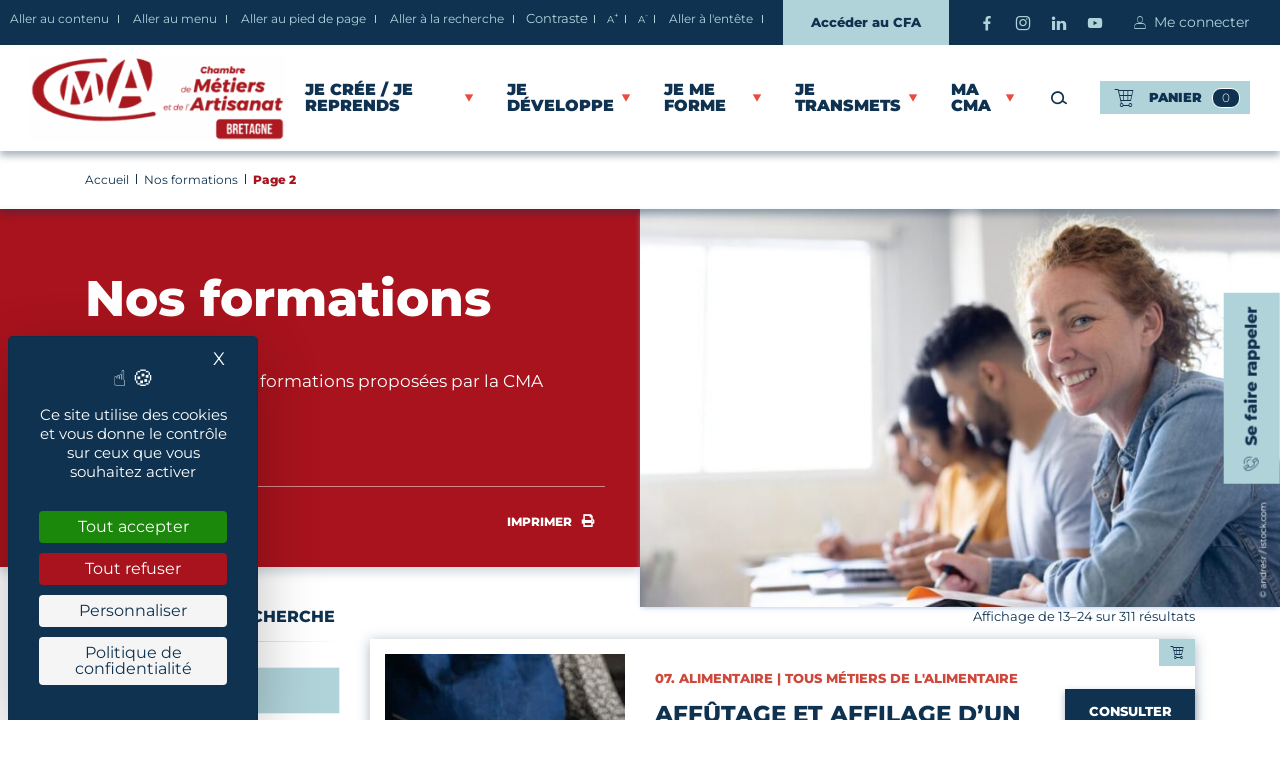

--- FILE ---
content_type: text/html; charset=UTF-8
request_url: https://www.cma-bretagne.fr/catalogue/formation/page/2/
body_size: 30170
content:
<!DOCTYPE html><html lang="fr-FR"><head> <script type="text/javascript">
/* <![CDATA[ */
var gform;gform||(document.addEventListener("gform_main_scripts_loaded",function(){gform.scriptsLoaded=!0}),document.addEventListener("gform/theme/scripts_loaded",function(){gform.themeScriptsLoaded=!0}),window.addEventListener("DOMContentLoaded",function(){gform.domLoaded=!0}),gform={domLoaded:!1,scriptsLoaded:!1,themeScriptsLoaded:!1,isFormEditor:()=>"function"==typeof InitializeEditor,callIfLoaded:function(o){return!(!gform.domLoaded||!gform.scriptsLoaded||!gform.themeScriptsLoaded&&!gform.isFormEditor()||(gform.isFormEditor()&&console.warn("The use of gform.initializeOnLoaded() is deprecated in the form editor context and will be removed in Gravity Forms 3.1."),o(),0))},initializeOnLoaded:function(o){gform.callIfLoaded(o)||(document.addEventListener("gform_main_scripts_loaded",()=>{gform.scriptsLoaded=!0,gform.callIfLoaded(o)}),document.addEventListener("gform/theme/scripts_loaded",()=>{gform.themeScriptsLoaded=!0,gform.callIfLoaded(o)}),window.addEventListener("DOMContentLoaded",()=>{gform.domLoaded=!0,gform.callIfLoaded(o)}))},hooks:{action:{},filter:{}},addAction:function(o,r,e,t){gform.addHook("action",o,r,e,t)},addFilter:function(o,r,e,t){gform.addHook("filter",o,r,e,t)},doAction:function(o){gform.doHook("action",o,arguments)},applyFilters:function(o){return gform.doHook("filter",o,arguments)},removeAction:function(o,r){gform.removeHook("action",o,r)},removeFilter:function(o,r,e){gform.removeHook("filter",o,r,e)},addHook:function(o,r,e,t,n){null==gform.hooks[o][r]&&(gform.hooks[o][r]=[]);var d=gform.hooks[o][r];null==n&&(n=r+"_"+d.length),gform.hooks[o][r].push({tag:n,callable:e,priority:t=null==t?10:t})},doHook:function(r,o,e){var t;if(e=Array.prototype.slice.call(e,1),null!=gform.hooks[r][o]&&((o=gform.hooks[r][o]).sort(function(o,r){return o.priority-r.priority}),o.forEach(function(o){"function"!=typeof(t=o.callable)&&(t=window[t]),"action"==r?t.apply(null,e):e[0]=t.apply(null,e)})),"filter"==r)return e[0]},removeHook:function(o,r,t,n){var e;null!=gform.hooks[o][r]&&(e=(e=gform.hooks[o][r]).filter(function(o,r,e){return!!(null!=n&&n!=o.tag||null!=t&&t!=o.priority)}),gform.hooks[o][r]=e)}});
/* ]]> */
</script>
  <script type="text/javascript" src="//widget.trustpilot.com/bootstrap/v5/tp.widget.bootstrap.min.js" async></script> <meta charset="UTF-8"><meta name="viewport" content="width=device-width, initial-scale=1, shrink-to-fit=no"><link rel="profile" href="http://gmpg.org/xfn/11"> <script data-cfasync="false" data-no-defer="1" data-no-minify="1" data-no-optimize="1">var ewww_webp_supported=!1;function check_webp_feature(A,e){var w;e=void 0!==e?e:function(){},ewww_webp_supported?e(ewww_webp_supported):((w=new Image).onload=function(){ewww_webp_supported=0<w.width&&0<w.height,e&&e(ewww_webp_supported)},w.onerror=function(){e&&e(!1)},w.src="data:image/webp;base64,"+{alpha:"UklGRkoAAABXRUJQVlA4WAoAAAAQAAAAAAAAAAAAQUxQSAwAAAARBxAR/Q9ERP8DAABWUDggGAAAABQBAJ0BKgEAAQAAAP4AAA3AAP7mtQAAAA=="}[A])}check_webp_feature("alpha");</script><script data-cfasync="false" data-no-defer="1" data-no-minify="1" data-no-optimize="1">var Arrive=function(c,w){"use strict";if(c.MutationObserver&&"undefined"!=typeof HTMLElement){var r,a=0,u=(r=HTMLElement.prototype.matches||HTMLElement.prototype.webkitMatchesSelector||HTMLElement.prototype.mozMatchesSelector||HTMLElement.prototype.msMatchesSelector,{matchesSelector:function(e,t){return e instanceof HTMLElement&&r.call(e,t)},addMethod:function(e,t,r){var a=e[t];e[t]=function(){return r.length==arguments.length?r.apply(this,arguments):"function"==typeof a?a.apply(this,arguments):void 0}},callCallbacks:function(e,t){t&&t.options.onceOnly&&1==t.firedElems.length&&(e=[e[0]]);for(var r,a=0;r=e[a];a++)r&&r.callback&&r.callback.call(r.elem,r.elem);t&&t.options.onceOnly&&1==t.firedElems.length&&t.me.unbindEventWithSelectorAndCallback.call(t.target,t.selector,t.callback)},checkChildNodesRecursively:function(e,t,r,a){for(var i,n=0;i=e[n];n++)r(i,t,a)&&a.push({callback:t.callback,elem:i}),0<i.childNodes.length&&u.checkChildNodesRecursively(i.childNodes,t,r,a)},mergeArrays:function(e,t){var r,a={};for(r in e)e.hasOwnProperty(r)&&(a[r]=e[r]);for(r in t)t.hasOwnProperty(r)&&(a[r]=t[r]);return a},toElementsArray:function(e){return e=void 0!==e&&("number"!=typeof e.length||e===c)?[e]:e}}),e=(l.prototype.addEvent=function(e,t,r,a){a={target:e,selector:t,options:r,callback:a,firedElems:[]};return this._beforeAdding&&this._beforeAdding(a),this._eventsBucket.push(a),a},l.prototype.removeEvent=function(e){for(var t,r=this._eventsBucket.length-1;t=this._eventsBucket[r];r--)e(t)&&(this._beforeRemoving&&this._beforeRemoving(t),(t=this._eventsBucket.splice(r,1))&&t.length&&(t[0].callback=null))},l.prototype.beforeAdding=function(e){this._beforeAdding=e},l.prototype.beforeRemoving=function(e){this._beforeRemoving=e},l),t=function(i,n){var o=new e,l=this,s={fireOnAttributesModification:!1};return o.beforeAdding(function(t){var e=t.target;e!==c.document&&e!==c||(e=document.getElementsByTagName("html")[0]);var r=new MutationObserver(function(e){n.call(this,e,t)}),a=i(t.options);r.observe(e,a),t.observer=r,t.me=l}),o.beforeRemoving(function(e){e.observer.disconnect()}),this.bindEvent=function(e,t,r){t=u.mergeArrays(s,t);for(var a=u.toElementsArray(this),i=0;i<a.length;i++)o.addEvent(a[i],e,t,r)},this.unbindEvent=function(){var r=u.toElementsArray(this);o.removeEvent(function(e){for(var t=0;t<r.length;t++)if(this===w||e.target===r[t])return!0;return!1})},this.unbindEventWithSelectorOrCallback=function(r){var a=u.toElementsArray(this),i=r,e="function"==typeof r?function(e){for(var t=0;t<a.length;t++)if((this===w||e.target===a[t])&&e.callback===i)return!0;return!1}:function(e){for(var t=0;t<a.length;t++)if((this===w||e.target===a[t])&&e.selector===r)return!0;return!1};o.removeEvent(e)},this.unbindEventWithSelectorAndCallback=function(r,a){var i=u.toElementsArray(this);o.removeEvent(function(e){for(var t=0;t<i.length;t++)if((this===w||e.target===i[t])&&e.selector===r&&e.callback===a)return!0;return!1})},this},i=new function(){var s={fireOnAttributesModification:!1,onceOnly:!1,existing:!1};function n(e,t,r){return!(!u.matchesSelector(e,t.selector)||(e._id===w&&(e._id=a++),-1!=t.firedElems.indexOf(e._id)))&&(t.firedElems.push(e._id),!0)}var c=(i=new t(function(e){var t={attributes:!1,childList:!0,subtree:!0};return e.fireOnAttributesModification&&(t.attributes=!0),t},function(e,i){e.forEach(function(e){var t=e.addedNodes,r=e.target,a=[];null!==t&&0<t.length?u.checkChildNodesRecursively(t,i,n,a):"attributes"===e.type&&n(r,i)&&a.push({callback:i.callback,elem:r}),u.callCallbacks(a,i)})})).bindEvent;return i.bindEvent=function(e,t,r){t=void 0===r?(r=t,s):u.mergeArrays(s,t);var a=u.toElementsArray(this);if(t.existing){for(var i=[],n=0;n<a.length;n++)for(var o=a[n].querySelectorAll(e),l=0;l<o.length;l++)i.push({callback:r,elem:o[l]});if(t.onceOnly&&i.length)return r.call(i[0].elem,i[0].elem);setTimeout(u.callCallbacks,1,i)}c.call(this,e,t,r)},i},o=new function(){var a={};function i(e,t){return u.matchesSelector(e,t.selector)}var n=(o=new t(function(){return{childList:!0,subtree:!0}},function(e,r){e.forEach(function(e){var t=e.removedNodes,e=[];null!==t&&0<t.length&&u.checkChildNodesRecursively(t,r,i,e),u.callCallbacks(e,r)})})).bindEvent;return o.bindEvent=function(e,t,r){t=void 0===r?(r=t,a):u.mergeArrays(a,t),n.call(this,e,t,r)},o};d(HTMLElement.prototype),d(NodeList.prototype),d(HTMLCollection.prototype),d(HTMLDocument.prototype),d(Window.prototype);var n={};return s(i,n,"unbindAllArrive"),s(o,n,"unbindAllLeave"),n}function l(){this._eventsBucket=[],this._beforeAdding=null,this._beforeRemoving=null}function s(e,t,r){u.addMethod(t,r,e.unbindEvent),u.addMethod(t,r,e.unbindEventWithSelectorOrCallback),u.addMethod(t,r,e.unbindEventWithSelectorAndCallback)}function d(e){e.arrive=i.bindEvent,s(i,e,"unbindArrive"),e.leave=o.bindEvent,s(o,e,"unbindLeave")}}(window,void 0),ewww_webp_supported=!1;function check_webp_feature(e,t){var r;ewww_webp_supported?t(ewww_webp_supported):((r=new Image).onload=function(){ewww_webp_supported=0<r.width&&0<r.height,t(ewww_webp_supported)},r.onerror=function(){t(!1)},r.src="data:image/webp;base64,"+{alpha:"UklGRkoAAABXRUJQVlA4WAoAAAAQAAAAAAAAAAAAQUxQSAwAAAARBxAR/Q9ERP8DAABWUDggGAAAABQBAJ0BKgEAAQAAAP4AAA3AAP7mtQAAAA==",animation:"UklGRlIAAABXRUJQVlA4WAoAAAASAAAAAAAAAAAAQU5JTQYAAAD/////AABBTk1GJgAAAAAAAAAAAAAAAAAAAGQAAABWUDhMDQAAAC8AAAAQBxAREYiI/gcA"}[e])}function ewwwLoadImages(e){if(e){for(var t=document.querySelectorAll(".batch-image img, .image-wrapper a, .ngg-pro-masonry-item a, .ngg-galleria-offscreen-seo-wrapper a"),r=0,a=t.length;r<a;r++)ewwwAttr(t[r],"data-src",t[r].getAttribute("data-webp")),ewwwAttr(t[r],"data-thumbnail",t[r].getAttribute("data-webp-thumbnail"));for(var i=document.querySelectorAll("div.woocommerce-product-gallery__image"),r=0,a=i.length;r<a;r++)ewwwAttr(i[r],"data-thumb",i[r].getAttribute("data-webp-thumb"))}for(var n=document.querySelectorAll("video"),r=0,a=n.length;r<a;r++)ewwwAttr(n[r],"poster",e?n[r].getAttribute("data-poster-webp"):n[r].getAttribute("data-poster-image"));for(var o,l=document.querySelectorAll("img.ewww_webp_lazy_load"),r=0,a=l.length;r<a;r++)e&&(ewwwAttr(l[r],"data-lazy-srcset",l[r].getAttribute("data-lazy-srcset-webp")),ewwwAttr(l[r],"data-srcset",l[r].getAttribute("data-srcset-webp")),ewwwAttr(l[r],"data-lazy-src",l[r].getAttribute("data-lazy-src-webp")),ewwwAttr(l[r],"data-src",l[r].getAttribute("data-src-webp")),ewwwAttr(l[r],"data-orig-file",l[r].getAttribute("data-webp-orig-file")),ewwwAttr(l[r],"data-medium-file",l[r].getAttribute("data-webp-medium-file")),ewwwAttr(l[r],"data-large-file",l[r].getAttribute("data-webp-large-file")),null!=(o=l[r].getAttribute("srcset"))&&!1!==o&&o.includes("R0lGOD")&&ewwwAttr(l[r],"src",l[r].getAttribute("data-lazy-src-webp"))),l[r].className=l[r].className.replace(/\bewww_webp_lazy_load\b/,"");for(var s=document.querySelectorAll(".ewww_webp"),r=0,a=s.length;r<a;r++)e?(ewwwAttr(s[r],"srcset",s[r].getAttribute("data-srcset-webp")),ewwwAttr(s[r],"src",s[r].getAttribute("data-src-webp")),ewwwAttr(s[r],"data-orig-file",s[r].getAttribute("data-webp-orig-file")),ewwwAttr(s[r],"data-medium-file",s[r].getAttribute("data-webp-medium-file")),ewwwAttr(s[r],"data-large-file",s[r].getAttribute("data-webp-large-file")),ewwwAttr(s[r],"data-large_image",s[r].getAttribute("data-webp-large_image")),ewwwAttr(s[r],"data-src",s[r].getAttribute("data-webp-src"))):(ewwwAttr(s[r],"srcset",s[r].getAttribute("data-srcset-img")),ewwwAttr(s[r],"src",s[r].getAttribute("data-src-img"))),s[r].className=s[r].className.replace(/\bewww_webp\b/,"ewww_webp_loaded");window.jQuery&&jQuery.fn.isotope&&jQuery.fn.imagesLoaded&&(jQuery(".fusion-posts-container-infinite").imagesLoaded(function(){jQuery(".fusion-posts-container-infinite").hasClass("isotope")&&jQuery(".fusion-posts-container-infinite").isotope()}),jQuery(".fusion-portfolio:not(.fusion-recent-works) .fusion-portfolio-wrapper").imagesLoaded(function(){jQuery(".fusion-portfolio:not(.fusion-recent-works) .fusion-portfolio-wrapper").isotope()}))}function ewwwWebPInit(e){ewwwLoadImages(e),ewwwNggLoadGalleries(e),document.arrive(".ewww_webp",function(){ewwwLoadImages(e)}),document.arrive(".ewww_webp_lazy_load",function(){ewwwLoadImages(e)}),document.arrive("videos",function(){ewwwLoadImages(e)}),"loading"==document.readyState?document.addEventListener("DOMContentLoaded",ewwwJSONParserInit):("undefined"!=typeof galleries&&ewwwNggParseGalleries(e),ewwwWooParseVariations(e))}function ewwwAttr(e,t,r){null!=r&&!1!==r&&e.setAttribute(t,r)}function ewwwJSONParserInit(){"undefined"!=typeof galleries&&check_webp_feature("alpha",ewwwNggParseGalleries),check_webp_feature("alpha",ewwwWooParseVariations)}function ewwwWooParseVariations(e){if(e)for(var t=document.querySelectorAll("form.variations_form"),r=0,a=t.length;r<a;r++){var i=t[r].getAttribute("data-product_variations"),n=!1;try{for(var o in i=JSON.parse(i))void 0!==i[o]&&void 0!==i[o].image&&(void 0!==i[o].image.src_webp&&(i[o].image.src=i[o].image.src_webp,n=!0),void 0!==i[o].image.srcset_webp&&(i[o].image.srcset=i[o].image.srcset_webp,n=!0),void 0!==i[o].image.full_src_webp&&(i[o].image.full_src=i[o].image.full_src_webp,n=!0),void 0!==i[o].image.gallery_thumbnail_src_webp&&(i[o].image.gallery_thumbnail_src=i[o].image.gallery_thumbnail_src_webp,n=!0),void 0!==i[o].image.thumb_src_webp&&(i[o].image.thumb_src=i[o].image.thumb_src_webp,n=!0));n&&ewwwAttr(t[r],"data-product_variations",JSON.stringify(i))}catch(e){}}}function ewwwNggParseGalleries(e){if(e)for(var t in galleries){var r=galleries[t];galleries[t].images_list=ewwwNggParseImageList(r.images_list)}}function ewwwNggLoadGalleries(e){e&&document.addEventListener("ngg.galleria.themeadded",function(e,t){window.ngg_galleria._create_backup=window.ngg_galleria.create,window.ngg_galleria.create=function(e,t){var r=$(e).data("id");return galleries["gallery_"+r].images_list=ewwwNggParseImageList(galleries["gallery_"+r].images_list),window.ngg_galleria._create_backup(e,t)}})}function ewwwNggParseImageList(e){for(var t in e){var r=e[t];if(void 0!==r["image-webp"]&&(e[t].image=r["image-webp"],delete e[t]["image-webp"]),void 0!==r["thumb-webp"]&&(e[t].thumb=r["thumb-webp"],delete e[t]["thumb-webp"]),void 0!==r.full_image_webp&&(e[t].full_image=r.full_image_webp,delete e[t].full_image_webp),void 0!==r.srcsets)for(var a in r.srcsets)nggSrcset=r.srcsets[a],void 0!==r.srcsets[a+"-webp"]&&(e[t].srcsets[a]=r.srcsets[a+"-webp"],delete e[t].srcsets[a+"-webp"]);if(void 0!==r.full_srcsets)for(var i in r.full_srcsets)nggFSrcset=r.full_srcsets[i],void 0!==r.full_srcsets[i+"-webp"]&&(e[t].full_srcsets[i]=r.full_srcsets[i+"-webp"],delete e[t].full_srcsets[i+"-webp"])}return e}check_webp_feature("alpha",ewwwWebPInit);</script><link media="all" href="https://www.cma-bretagne.fr/wp-content/cache/autoptimize/1/css/autoptimize_c0a65cb5f070541b1666d090917ac702.css" rel="stylesheet"><link media="only screen and (max-width: 768px)" href="https://www.cma-bretagne.fr/wp-content/cache/autoptimize/1/css/autoptimize_6fe211f8bb15af76999ce9135805d7af.css" rel="stylesheet"><link media="print" href="https://www.cma-bretagne.fr/wp-content/cache/autoptimize/1/css/autoptimize_a3ff5aeb4b84083d0f240e851257676a.css" rel="stylesheet"><title>Formations artisans Bretagne : catalogue - CMA Bretagne</title>  <script data-cfasync="false" data-pagespeed-no-defer>var gtm4wp_datalayer_name = "dataLayer";
	var dataLayer = dataLayer || [];
	const gtm4wp_use_sku_instead = false;
	const gtm4wp_currency = 'EUR';
	const gtm4wp_product_per_impression = 10;
	const gtm4wp_clear_ecommerce = false;</script> <meta name="description" content="Parcourez le catalogue des formations pour les artisans, pour renforcer vos compétences techniques et transversales. Formations réseaux sociaux, site web, alimentaire."><meta name="robots" content="follow, noindex"><meta property="og:url" content="https://www.cma-bretagne.fr/catalogue/formation/page/2/"><meta property="og:site_name" content="Chambre de métiers et de l&#039;artisanat de Bretagne"><meta property="og:locale" content="fr_FR"><meta property="og:type" content="object"><meta property="og:title" content="Formations artisans Bretagne : catalogue - CMA Bretagne"><meta property="og:description" content="Parcourez le catalogue des formations pour les artisans, pour renforcer vos compétences techniques et transversales. Formations réseaux sociaux, site web, alimentaire."><meta property="og:image" content="https://www.cma-bretagne.fr/wp-content/uploads/2025/08/copy-andresr-istock.com2_.jpg"><meta property="og:image:secure_url" content="https://www.cma-bretagne.fr/wp-content/uploads/2025/08/copy-andresr-istock.com2_.jpg"><meta property="og:image:width" content="1000"><meta property="og:image:height" content="628"><meta property="og:image:alt" content="Nos formations"><meta name="twitter:card" content="summary"><meta name="twitter:site" content="https://twitter.com/BretagneCma"><meta name="twitter:creator" content="https://twitter.com/BretagneCma"><meta name="twitter:title" content="Formations artisans Bretagne : catalogue - CMA Bretagne"><meta name="twitter:description" content="Parcourez le catalogue des formations pour les artisans, pour renforcer vos compétences techniques et transversales. Formations réseaux sociaux, site web, alimentaire."><meta name="twitter:image" content="https://www.cma-bretagne.fr/wp-content/uploads/2025/08/copy-andresr-istock.com2_.jpg"><link rel='dns-prefetch' href='//tarteaucitron.io' /><link href='https://tarteaucitron.io' rel='preconnect' /><link rel="alternate" type="application/rss+xml" title="Flux pour Chambre de métiers et de l&#039;artisanat de Bretagne &raquo; Nos formations Catégorie" href="https://www.cma-bretagne.fr/catalogue/formation/feed/" /> <script  src="https://tarteaucitron.io/load.js?domain=www.cma-bretagne.fr&amp;uuid=fe90ac5981a7cc4334b0adde5afff7563699d068&amp;ver=6.9" id="tarteaucitron-js"></script> <script type="text/javascript" id="woof-husky-js-extra">var woof_husky_txt = {"ajax_url":"https://www.cma-bretagne.fr/wp-admin/admin-ajax.php","plugin_uri":"https://www.cma-bretagne.fr/wp-content/plugins/woocommerce-products-filter/ext/by_text/","loader":"https://www.cma-bretagne.fr/wp-content/plugins/woocommerce-products-filter/ext/by_text/assets/img/ajax-loader.gif","not_found":"Nothing found!","prev":"Prev","next":"Suivant","site_link":"https://www.cma-bretagne.fr","default_data":{"placeholder":"mots cl\u00e9s...","behavior":"title_or_content_or_excerpt","search_by_full_word":"0","autocomplete":0,"how_to_open_links":"0","taxonomy_compatibility":"0","sku_compatibility":"0","custom_fields":"","search_desc_variant":"1","view_text_length":"10","min_symbols":"3","max_posts":"10","image":"","notes_for_customer":"","template":"","max_open_height":"300","page":0}};
//# sourceURL=woof-husky-js-extra</script> <script  src="https://www.cma-bretagne.fr/wp-content/plugins/woocommerce-products-filter/ext/by_text/assets/js/husky.js" id="woof-husky-js"></script> <script  src="https://www.cma-bretagne.fr/wp-includes/js/jquery/jquery.min.js" id="jquery-core-js"></script> <script  src="https://www.cma-bretagne.fr/wp-includes/js/jquery/jquery-migrate.min.js" id="jquery-migrate-js"></script> <script  src="https://www.cma-bretagne.fr/wp-content/plugins/woocommerce/assets/js/jquery-blockui/jquery.blockUI.min.js" id="jquery-blockui-js" defer="defer" data-wp-strategy="defer"></script> <script  src="https://www.cma-bretagne.fr/wp-content/plugins/woocommerce/assets/js/js-cookie/js.cookie.min.js" id="js-cookie-js" defer="defer" data-wp-strategy="defer"></script> <script type="text/javascript" id="woocommerce-js-extra">var woocommerce_params = {"ajax_url":"/wp-admin/admin-ajax.php","wc_ajax_url":"/?wc-ajax=%%endpoint%%","i18n_password_show":"Afficher le mot de passe","i18n_password_hide":"Masquer le mot de passe"};
//# sourceURL=woocommerce-js-extra</script> <script  src="https://www.cma-bretagne.fr/wp-content/plugins/woocommerce/assets/js/frontend/woocommerce.min.js" id="woocommerce-js" defer="defer" data-wp-strategy="defer"></script> <script  src="https://www.cma-bretagne.fr/wp-includes/js/jquery/ui/core.min.js" id="jquery-ui-core-js"></script> <script  src="https://www.cma-bretagne.fr/wp-includes/js/jquery/ui/mouse.min.js" id="jquery-ui-mouse-js"></script> <script  src="https://www.cma-bretagne.fr/wp-includes/js/jquery/ui/sortable.min.js" id="jquery-ui-sortable-js"></script> <script  src="https://www.cma-bretagne.fr/wp-includes/js/jquery/ui/resizable.min.js" id="jquery-ui-resizable-js"></script> <script  src="https://www.cma-bretagne.fr/wp-content/plugins/advanced-custom-fields-pro/assets/build/js/acf.min.js" id="acf-js"></script> <script  src="https://www.cma-bretagne.fr/wp-includes/js/dist/dom-ready.min.js" id="wp-dom-ready-js"></script> <script  src="https://www.cma-bretagne.fr/wp-includes/js/dist/hooks.min.js" id="wp-hooks-js"></script> <script  src="https://www.cma-bretagne.fr/wp-includes/js/dist/i18n.min.js" id="wp-i18n-js"></script> <script  id="wp-i18n-js-after">wp.i18n.setLocaleData( { 'text direction\u0004ltr': [ 'ltr' ] } );
//# sourceURL=wp-i18n-js-after</script> <script  id="wp-a11y-js-translations">( function( domain, translations ) {
	var localeData = translations.locale_data[ domain ] || translations.locale_data.messages;
	localeData[""].domain = domain;
	wp.i18n.setLocaleData( localeData, domain );
} )( "default", {"translation-revision-date":"2025-12-10 11:15:06+0000","generator":"GlotPress\/4.0.3","domain":"messages","locale_data":{"messages":{"":{"domain":"messages","plural-forms":"nplurals=2; plural=n > 1;","lang":"fr"},"Notifications":["Notifications"]}},"comment":{"reference":"wp-includes\/js\/dist\/a11y.js"}} );
//# sourceURL=wp-a11y-js-translations</script> <script  src="https://www.cma-bretagne.fr/wp-includes/js/dist/a11y.min.js" id="wp-a11y-js"></script> <script  src="https://www.cma-bretagne.fr/wp-content/plugins/advanced-custom-fields-pro/assets/build/js/acf-input.min.js" id="acf-input-js"></script> <script  src="https://www.cma-bretagne.fr/wp-content/plugins/ACF-Conditional-Taxonomy-Rules-master/includes/input_conditional_taxonomy.js" id="acf-input-conditional-taxonomy-js"></script> <script type="text/javascript" id="WCPAY_ASSETS-js-extra">var wcpayAssets = {"url":"https://www.cma-bretagne.fr/wp-content/plugins/woocommerce-payments/dist/"};
//# sourceURL=WCPAY_ASSETS-js-extra</script> <script type="text/javascript" id="ari-fancybox-js-extra">var ARI_FANCYBOX = {"lightbox":{"touch":{"vertical":true,"momentum":true},"buttons":["slideShow","fullScreen","thumbs","close"],"lang":"custom","i18n":{"custom":{"PREV":"Previous","NEXT":"Next","PLAY_START":"Start slideshow (P)","PLAY_STOP":"Stop slideshow (P)","FULL_SCREEN":"Full screen (F)","THUMBS":"Thumbnails (G)","CLOSE":"Close (Esc)","ERROR":"The requested content cannot be loaded. \u003Cbr/\u003E Please try again later."}}},"convert":{},"viewers":{"pdfjs":{"url":"https://www.cma-bretagne.fr/wp-content/plugins/ari-fancy-lightbox/assets/pdfjs/web/viewer.html"}}};
//# sourceURL=ari-fancybox-js-extra</script> <script  src="https://www.cma-bretagne.fr/wp-content/plugins/ari-fancy-lightbox/assets/fancybox/jquery.fancybox.min.js" id="ari-fancybox-js"></script> 
 <script data-cfasync="false" data-pagespeed-no-defer type="text/javascript">var dataLayer_content = {"pagePostType":"product","pagePostType2":"tax-product","pageCategory":[]};
	dataLayer.push( dataLayer_content );</script> <script data-cfasync="false">(function(w,d,s,l,i){w[l]=w[l]||[];w[l].push({'gtm.start':
new Date().getTime(),event:'gtm.js'});var f=d.getElementsByTagName(s)[0],
j=d.createElement(s),dl=l!='dataLayer'?'&l='+l:'';j.async=true;j.src=
'//www.googletagmanager.com/gtm.js?id='+i+dl;f.parentNode.insertBefore(j,f);
})(window,document,'script','dataLayer','GTM-NR6QWWNS');</script>  <noscript><style>.woocommerce-product-gallery{ opacity: 1 !important; }</style></noscript> <noscript><style>.lazyload[data-src]{display:none !important;}</style></noscript><link rel="icon" href="https://www.cma-bretagne.fr/wp-content/uploads/2023/02/cropped-logo_cmab-32x32.png" sizes="32x32" /><link rel="icon" href="https://www.cma-bretagne.fr/wp-content/uploads/2023/02/cropped-logo_cmab-192x192.png" sizes="192x192" /><link rel="apple-touch-icon" href="https://www.cma-bretagne.fr/wp-content/uploads/2023/02/cropped-logo_cmab-180x180.png" /><meta name="msapplication-TileImage" content="https://www.cma-bretagne.fr/wp-content/uploads/2023/02/cropped-logo_cmab-270x270.png" /></head><body class="archive paged tax-product_cat term-formation term-28 wp-custom-logo wp-embed-responsive paged-2 wp-theme-master-cma wp-child-theme-CMA theme-master-cma woocommerce woocommerce-page woocommerce-no-js post-type-archive-metiers cma ns1">
<script data-cfasync="false" data-no-defer="1" data-no-minify="1" data-no-optimize="1">if(typeof ewww_webp_supported==="undefined"){var ewww_webp_supported=!1}if(ewww_webp_supported){document.body.classList.add("webp-support")}</script> <noscript><iframe src="https://www.googletagmanager.com/ns.html?id=GTM-NR6QWWNS" height="0" width="0" style="display:none;visibility:hidden" aria-hidden="true"></iframe></noscript><header id="site-header" role="banner"><div id="top-bar"><div class="top-left d-none d-lg-block"> <a class="skip-link" href="#content">Aller au contenu</a> <a class="skip-link" href="#menuPrincipal">Aller au menu</a> <a class="skip-link" href="#footer">Aller au pied de page</a> <a class="skip-link" href="#search-menu">Aller à la recherche</a> <button aria-pressed="false" class="btn contraste" title="Changer le contraste"><span class=skip-link>Contraste</span></button> <button type="button" aria-pressed="false" class="btn zoomIn" title="Agrandir le texte"><i class="icon-search-plus"></i>A<sup>+</sup><span class="sr-only">Agrandir le texte</span></button> <button type="button" aria-pressed="false" class="btn zoomOut" title="Réduire le texte"><i class="icon-search-minus"></i>A<sup>-</sup><span class="sr-only">Réduire le texte</span></button> <a class="skip-link" href="#site-header">Aller à l'entête</a></div><div class="top-right"> <a href="https://www.cma-formation-bretagne.fr" class="lien-top" target="_blank" rel="noopener" title="Accéder au CFA ">Accéder au CFA</a><nav id="social-links" aria-label="Nos réseaux sociaux"><ul id="menu-social" class="nav"><li class="facebook menu-item nav-item"><a target="_blank" rel="noopener" href="http://www.facebook.com/CMABretagne" class="nav-link"><span class="sr-only">Facebook</span></a></li><li class="instagram menu-item nav-item"><a target="_blank" rel="noopener" href="https://www.instagram.com/cma_bretagne/" class="nav-link"><span class="sr-only">Instagram</span></a></li><li class="linkedin menu-item nav-item"><a target="_blank" rel="noopener" href="https://www.linkedin.com/company/chambre-de-metiers-et-de-l-artisanat-de-bretagne-cma-bretagne/" class="nav-link"><span class="sr-only">LinkedIn</span></a></li><li class="youtube menu-item nav-item"><a target="_blank" rel="noopener" href="https://www.youtube.com/channel/UCdN7cHIOZXnhoVJWA2w9hKw" class="nav-link"><span class="sr-only">Youtube</span></a></li></ul></nav><nav aria-label="Mon compte"><ul id="menu-user" class="nav"><li><a href="https://www.cma-bretagne.fr/mon-compte/">Me connecter</a></li></ul></nav></div></div><div class="navbar navbar-expand-lg"><div class="title-wrapper"><div class="navbar-brand site-title"> <a href="https://www.cma-bretagne.fr/" class="custom-logo-link" rel="home"> <img width="300" height="101" src="[data-uri]" class="attachment-full size-full lazyload ewww_webp_lazy_load" alt="Chambre de métiers et de l&#039;artisanat de Bretagne" decoding="async" data-src="https://www.cma-bretagne.fr/wp-content/uploads/2025/09/cropped-plan-de-travail-1-1.png" data-eio-rwidth="300" data-eio-rheight="101" data-src-webp="https://www.cma-bretagne.fr/wp-content/uploads/2025/09/cropped-plan-de-travail-1-1.png.webp" /><noscript><img width="300" height="101" src="https://www.cma-bretagne.fr/wp-content/uploads/2025/09/cropped-plan-de-travail-1-1.png" class="attachment-full size-full" alt="Chambre de métiers et de l&#039;artisanat de Bretagne" decoding="async" data-eio="l" /></noscript> </a></div></div><nav id="menuPrincipal" class="collapse navbar-collapse" role="navigation" aria-label="Menu principal"><div class="menu-wrapper"><div class="navbar-header d-lg-none"><button class="btn close-menu"><i></i><span class="sr-only">fermer</span></button> Menu</div><ul id="menu-principal" class="navbar-nav"><li class="menu-item level-0 nav-item dropdown"><button id="dropdown-2339" data-toggle="dropdown" aria-haspopup="true" aria-expanded="false" aria-label="Ouvrir/Fermer le sous-menu" data-href="#" class="nav-link dropdown-toggle">Je crée / Je reprends</button><ul class="dropdown-menu level-1"><li class="menu-item level-1 dropdown-item"><a href="https://www.cma-bretagne.fr/je-moriente/" class="nav-link-1">Je m’oriente</a></li><li class="menu-item level-1 dropdown-item"><a href="https://www.cma-bretagne.fr/je-minforme-2/" class="nav-link-1">Je m’informe</a></li><li class="menu-item level-1 dropdown-item"><a href="https://www.cma-bretagne.fr/je-me-forme/" class="nav-link-1">Je me forme</a></li><li class="menu-item level-1 dropdown-item"><a href="https://www.cma-bretagne.fr/je-minforme/" class="nav-link-1">Je structure mon projet</a></li><li class="menu-item level-1 dropdown-item"><a href="https://www.cma-bretagne.fr/jimmatricule-mon-entreprise/" class="nav-link-1">J’immatricule mon entreprise</a></li><li class="menu-item level-1 dropdown-item"><a href="https://www.cma-bretagne.fr/je-reprends-une-entreprise/" class="nav-link-1">Je reprends une entreprise</a></li><li class="menu-item level-1 dropdown-item"><a href="https://www.cma-bretagne.fr/pass-cma-liberte-2/" class="nav-link-1">Je construis l’avenir : Pass CMA Liberté</a></li></ul></li><li class="menu-item level-0 nav-item dropdown"><button id="dropdown-2340" data-toggle="dropdown" aria-haspopup="true" aria-expanded="false" aria-label="Ouvrir/Fermer le sous-menu" data-href="#" class="nav-link dropdown-toggle">Je développe</button><ul class="dropdown-menu level-1"><li class="menu-item level-1 dropdown-item"><a href="https://www.cma-bretagne.fr/suivi-jeune-entreprise/" class="nav-link-1">Je gère mon entreprise</a></li><li class="menu-item level-1 dropdown-item"><a href="https://www.cma-bretagne.fr/je-recherche-des-financements/" class="nav-link-1">Je recherche des financements</a></li><li class="menu-item level-1 dropdown-item"><a href="https://www.cma-bretagne.fr/je-recrute-un-apprenti/" class="nav-link-1">Je recrute un apprenti</a></li><li class="menu-item level-1 dropdown-item"><a href="https://www.cma-bretagne.fr/je-booste-mon-activite-grace-au-numerique/" class="nav-link-1">Je booste mon activité grâce au numérique </a></li><li class="menu-item level-1 dropdown-item"><a href="https://www.cma-bretagne.fr/je-mengage-dans-la-transition-ecologique/" class="nav-link-1">Je m’engage dans la transition écologique</a></li><li class="menu-item level-1 dropdown-item"><a href="https://www.cma-bretagne.fr/hygiene-alimentaire/" class="nav-link-1">Je respecte les règles d&rsquo;hygiène alimentaire</a></li><li class="menu-item level-1 dropdown-item"><a href="https://www.cma-bretagne.fr/accessibilite-2/" class="nav-link-1">Je me conforme aux obligations liées à l&rsquo;accessibilité</a></li><li class="menu-item level-1 dropdown-item"><a href="https://www.cma-bretagne.fr/je-rencontre-des-difficultes/" class="nav-link-1">Je rencontre des difficultés</a></li><li class="menu-item level-1 dropdown-item"><a href="https://www.cma-bretagne.fr/je-valorise-mon-entreprise/" class="nav-link-1">Je valorise mon entreprise (labels, titres, concours)</a></li><li class="menu-item level-1 dropdown-item"><a href="https://www.cma-bretagne.fr/prevention-des-risques-professionnels-dans-lartisanat/" class="nav-link-1">Je veille à la prévention des risques professionnels</a></li><li class="menu-item level-1 dropdown-item"><a href="https://www.cma-bretagne.fr/autres-programmes/" class="nav-link-1">Autres programmes</a></li></ul></li><li class="menu-item level-0 nav-item dropdown"><button id="dropdown-2347" data-toggle="dropdown" aria-haspopup="true" aria-expanded="false" aria-label="Ouvrir/Fermer le sous-menu" data-href="#" class="nav-link dropdown-toggle">Je me forme</button><ul class="dropdown-menu level-1"><li class="menu-item level-1 dropdown-item"><a href="https://www.cma-bretagne.fr/catalogue/formation/" class="nav-link-1">Nos formations</a></li><li class="menu-item level-1 dropdown-item"><a href="https://www.cma-bretagne.fr/je-finance-ma-formation/" class="nav-link-1">Je finance ma formation</a></li><li class="menu-item level-1 dropdown-item"><a href="https://www.cma-bretagne.fr/je-me-forme-avec-la-cma-bretagne/" class="nav-link-1">Je me forme avec la CMA Bretagne</a></li><li class="menu-item level-1 dropdown-item"><a href="https://www.cma-bretagne.fr/je-me-forme-en-apprentissage/" class="nav-link-1">Je me forme en apprentissage</a></li><li class="menu-item level-1 dropdown-item"><a href="https://www.cma-bretagne.fr/je-me-renseigne-examens-taxi-et-vtc/" class="nav-link-1">Je me renseigne – Examens Taxi et VTC</a></li><li class="menu-item level-1 dropdown-item"><a href="https://www.cma-bretagne.fr/je-consulte-les-resultats-dexamens/" class="nav-link-1">Je consulte les résultats d’examens</a></li><li class="menu-item level-1 dropdown-item"><a href="https://www.cma-bretagne.fr/jevolue-dans-ma-carriere-professionnelle/" class="nav-link-1">J’évolue dans ma carrière professionnelle</a></li><li class="menu-item level-1 dropdown-item"><a href="https://www.cma-bretagne.fr/autres-formations-tout-public/" class="nav-link-1">Autres formations tout public</a></li></ul></li><li class="menu-item level-0 nav-item dropdown"><button id="dropdown-4346" data-toggle="dropdown" aria-haspopup="true" aria-expanded="false" aria-label="Ouvrir/Fermer le sous-menu" data-href="#" class="nav-link dropdown-toggle">Je transmets</button><ul class="dropdown-menu level-1"><li class="menu-item level-1 dropdown-item"><a href="https://www.cma-bretagne.fr/transmettre-mon-entreprise/" class="nav-link-1">J’anticipe la transmission de mon entreprise</a></li><li class="menu-item level-1 dropdown-item"><a href="https://www.cma-bretagne.fr/transmettre-mon-entreprise/je-rencontre-un-conseiller-de-la-cma-bretagne/" class="nav-link-1">Je diagnostique mon entreprise</a></li><li class="menu-item level-1 dropdown-item"><a href="https://www.cma-bretagne.fr/transmettre-mon-entreprise/je-participe-a-un-atelier-transmission/" class="nav-link-1">Je participe à un rendez-vous experts transmission</a></li><li class="menu-item level-1 dropdown-item"><a href="https://www.cma-bretagne.fr/je-prepare-la-communication-de-ma-transmission/" class="nav-link-1">Je prépare la communication de ma transmission</a></li><li class="menu-item level-1 dropdown-item"><a href="https://www.cma-bretagne.fr/transmettre-mon-entreprise/je-trouve-un-repreneur/" class="nav-link-1">Je trouve un repreneur</a></li></ul></li><li class="menu-item level-0 nav-item dropdown"><button id="dropdown-2350" data-toggle="dropdown" aria-haspopup="true" aria-expanded="false" aria-label="Ouvrir/Fermer le sous-menu" data-href="#" class="nav-link dropdown-toggle">Ma CMA</button><ul class="dropdown-menu level-1"><li class="menu-item level-1 dropdown-item"><a href="https://www.cma-bretagne.fr/lartisanat-breton-2/" class="nav-link-1">L’artisanat breton</a></li><li class="menu-item level-1 dropdown-item"><a href="https://www.cma-bretagne.fr/elus-et-equipes/" class="nav-link-1">Élus et collaborateurs</a></li><li class="menu-item level-1 dropdown-item"><a href="https://www.cma-bretagne.fr/roles-et-missions-de-la-cma-bretagne/" class="nav-link-1">Rôles et missions de la CMA Bretagne</a></li><li class="menu-item level-1 dropdown-item"><a href="https://www.cma-bretagne.fr/taux-de-reussite-et-de-performance/" class="nav-link-1">Qualité et performance</a></li><li class="menu-item level-1 dropdown-item"><a href="https://www.cma-bretagne.fr/comptes-marches-publics/" class="nav-link-1">Comptes – Marchés Publics – Signatures</a></li><li class="menu-item level-1 dropdown-item"><a href="https://www.cma-bretagne.fr/nos-etudes/" class="nav-link-1">Nos études</a></li><li class="menu-item level-1 dropdown-item"><a href="https://www.cma-bretagne.fr/espace-presse/" class="nav-link-1">Espace presse</a></li><li class="menu-item level-1 dropdown-item"><a href="https://www.cma-bretagne.fr/nos-offres-emploi/" class="nav-link-1">Offres d’emplois et de stages</a></li></ul></li><li class="menu-item nav-item dropdown search-item"> <button data-toggle="dropdown" class="nav-link dropdown-toggle" aria-controls="menu-search" aria-expanded="false"><i class="icon-loupe" aria-hidden="true"></i><span class="sr-only">Moteur de recherche</span></button><ul class="dropdown-menu level-0" id="menu-search"><li class="menu-item dropdown-item" id="search-menu"><form role="search" method="get" class="search-form" action="https://www.cma-bretagne.fr/"><div class="input-group"> <label for="search-form-69713fdfe4f05"><span class="sr-only">Que recherchez-vous&nbsp;?</span></label> <input type="search" id="search-form-69713fdfe4f05" class="search-field form-control" placeholder="Rechercher…" value="" name="s"><div class="input-group-append"> <button class="btn input-group-text search-submit" type="submit"><i class="icon-loupe" aria-hidden="true"></i><span class="sr-only">Rechercher</span></button></div></div></form></li></ul></li><li class="menu-item level-0 panier"> <a class="nav-link btn-panier" href="https://www.cma-bretagne.fr/panier/"> <i class="icon-panier" aria-hidden="true"></i> <span class="d-none d-lg-inline">Panier</span> <span class="header-cart-count">0</span> </a></li></ul></div></nav><div class="button-wrapper"> <button class="navbar-toggler" type="button" data-toggle="collapse" data-target="#menuPrincipal" aria-controls="menuPrincipal" aria-expanded="false"> <i></i><span class="sr-only">menu</span> </button></div></div><div class="container breadcrumb-wrapper"><nav  aria-label="Fil d&#039;Ariane"><ol class="breadcrumb" itemscope itemtype="https://schema.org/BreadcrumbList"><li class="breadcrumb-item" itemprop="itemListElement" itemscope itemtype="https://schema.org/ListItem"><a itemscope itemtype="https://schema.org/WebPage" itemprop="item" itemid="https://www.cma-bretagne.fr" href="https://www.cma-bretagne.fr"><span itemprop="name">Accueil</span></a><meta itemprop="position" content="1"></li><li class="breadcrumb-item" itemprop="itemListElement" itemscope itemtype="https://schema.org/ListItem"><a itemscope itemtype="https://schema.org/WebPage" itemprop="item" itemid="https://www.cma-bretagne.fr/catalogue/formation/" href="https://www.cma-bretagne.fr/catalogue/formation/"><span itemprop="name">Nos formations</span></a><meta itemprop="position" content="2"></li><li class="breadcrumb-item active" aria-current="page" itemprop="itemListElement" itemscope itemtype="https://schema.org/ListItem"><span itemprop="name">Page 2</span><meta itemprop="position" content="3"></li></ol></nav></div></header><div class="main-wrapper"><div class="page-header container-fluid"><div class="row"><div class="page-title-wrapper col-lg-6"><h1 class="page-title">Nos formations</h1><div class="excerpt"><p>Retrouvez toutes les formations proposées par la CMA Bretagne.</p></div><div class="partage"><p class="partager"><span class="d-none d-sm-inline">Partager </span> <button type="button" class="btn" onClick="window.open('http://www.facebook.com/sharer.php?u=https%3A%2F%2Fwww.cma-bretagne.fr%2Fcatalogue%2Fformation%2Fpage%2F2%2F','_blank');" title="Partager sur Facebook"><i class="icon-facebook-1"></i><span class="sr-only">Partager sur Facebook</span></button> <a class="btn" href="mailto:?body=https%3A%2F%2Fwww.cma-bretagne.fr%2Fcatalogue%2Fformation%2Fpage%2F2%2F" target="_blank"  rel="noreferrer" title="Envoyer l'adresse de la page par e-mail" role="button"><i class="icon-enveloppe-1"></i><span class="sr-only">Envoyer par e-mail</span></a></p><p class="imprimer"><button type="button" class="btn" onClick="window.print();" title="Imprimer"><span class="d-none d-sm-inline">Imprimer </span>&nbsp;<i class="icon-imprimer" aria-hidden="true"></i><span class="sr-only">Imprimer</span></button></p></div></div><div class="img_entete_wrapper col-lg-6"> <img width="715" height="445" src="[data-uri]" class="attachment-715x445 size-715x445 lazyload ewww_webp_lazy_load" alt="Nos formations" decoding="async" fetchpriority="high"   data-src="https://www.cma-bretagne.fr/wp-content/uploads/2025/08/copy-andresr-istock.com2_-715x445.jpg" data-srcset="https://www.cma-bretagne.fr/wp-content/uploads/2025/08/copy-andresr-istock.com2_-715x445.jpg 715w, https://www.cma-bretagne.fr/wp-content/uploads/2025/08/copy-andresr-istock.com2_-300x188.jpg 300w" data-sizes="auto" data-eio-rwidth="715" data-eio-rheight="445" data-srcset-webp="https://www.cma-bretagne.fr/wp-content/uploads/2025/08/copy-andresr-istock.com2_-715x445.jpg 715w, https://www.cma-bretagne.fr/wp-content/uploads/2025/08/copy-andresr-istock.com2_-300x188.jpg.webp 300w" /><noscript><img width="715" height="445" src="https://www.cma-bretagne.fr/wp-content/uploads/2025/08/copy-andresr-istock.com2_-715x445.jpg" class="attachment-715x445 size-715x445" alt="Nos formations" decoding="async" fetchpriority="high" srcset="https://www.cma-bretagne.fr/wp-content/uploads/2025/08/copy-andresr-istock.com2_-715x445.jpg 715w, https://www.cma-bretagne.fr/wp-content/uploads/2025/08/copy-andresr-istock.com2_-300x188.jpg 300w" sizes="(max-width: 715px) 100vw, 715px" data-eio="l" /></noscript></div><div class="container d-inline-block d-lg-none wrapper-open-filtres dont-print"> <button id="open-filtres" class="btn collapsed" type="button" data-toggle="collapse" data-target="#filtres" aria-controls="filtres" aria-expanded="false" aria-label="filtrer"> <i class="icon-sliders"></i>&nbsp;Affiner votre recherche </button><div class="woof_products_top_panel_content"></div><div class="woof_products_top_panel"></div></div></div></div><main role="main"><div id="content" class="content-boutique container"><div class="row"><aside id="filtres" class="collapse col-lg-3 dont-print"><div class="panel-right filtre-formation"><h2>Affiner votre recherche</h2><div class="woof_products_top_panel_content"></div><div class="woof_products_top_panel"></div><div data-slug="" 
 class="woof  " 
 data-shortcode="woof columns=&#039;1&#039; btn_position=&#039;b&#039; autosubmit=&#039;1&#039; ajax_redraw=&#039;1&#039; is_ajax=&#039;1&#039; tax_exclude=&#039;pa_lieux&#039; taxonomies=&#039;product_cat:28&#039; " 
 data-redirect="" 
 data-autosubmit="1" 
 data-ajax-redraw="1"
 ><div class="woof_redraw_zone" data-woof-ver="1.3.6.6" data-icheck-skin="none"><div data-css-class="woof_text_search_container" class="woof_text_search_container woof_container woof_container_woof_text  woof_fs_by_text "><div class="woof_container_overlay_item"></div><div class="woof_container_inner"> <a href="javascript:void(0);"  class="woof_text_search_go" rel=nofollow ></a> <label class="woof_wcga_label_hide" for="woof_txt_search69713fdfe7490">Recherche textuelle</label> <input type="search" class="woof_husky_txt-input" id="woof_txt_search69713fdfe7490"
 placeholder =" mots clés..."
 data-behavior="title_or_content_or_excerpt" data-search_by_full_word="0" data-autocomplete="0" data-how_to_open_links="0" data-taxonomy_compatibility="0" data-sku_compatibility="0" data-custom_fields="" data-search_desc_variant="1" data-view_text_length="10" data-min_symbols="3" data-max_posts="10" data-image="" data-template="" data-max_open_height="300" data-page="0" 
 value="" autocomplete="off" /> <input type="hidden" class="woof_text_search_nonce" value="bd86d7b5cd"></div></div><div data-css-class="woof_container_product_cat" class="woof_container woof_container_checkbox woof_container_product_cat woof_container_2 woof_container_thme  woof_fs_product_cat "><div class="woof_container_overlay_item"></div><div class="woof_container_inner woof_container_inner_thme"><h3> Thème</h3><div class="woof_block_html_items" ><ul class="woof_list woof_list_checkbox"><li class="woof_term_739 " > <input type="checkbox" 
 id="woof_739_69713fdfe78c9" 
 class="woof_checkbox_term woof_checkbox_term_739" 
 data-tax="product_cat" 
 name="creation-reprise-dentreprise" 
 data-term-id="739" 
 value="739"  /> <label   class="woof_checkbox_label " for="woof_739_69713fdfe78c9"><span class="checkmark"></span>01. CRÉATION / REPRISE D'ENTREPRISE<span class="woof_checkbox_count">(8)</span></label> <input type="hidden" value="01. CRÉATION / REPRISE D&#039;ENTREPRISE" data-anchor="woof_n_product_cat_creation-reprise-dentreprise" /></li><li class="woof_term_978 " > <input type="checkbox" 
 id="woof_978_69713fdfe8c05" 
 class="woof_checkbox_term woof_checkbox_term_978" 
 data-tax="product_cat" 
 name="gestion-dentreprise" 
 data-term-id="978" 
 value="978"  /> <label   class="woof_checkbox_label " for="woof_978_69713fdfe8c05"><span class="checkmark"></span>02. GESTION D'ENTREPRISE<span class="woof_checkbox_count">(39)</span></label><ul class="woof_childs_list woof_childs_list_978" style="display: none;"><li > <input type="checkbox"  id="woof_1009_69713fdfe9bcc" 
 class="woof_checkbox_term woof_checkbox_term_1009" 
 data-tax="product_cat" 
 name="adjoint-de-dirigeant-dentreprise-artisanale" 
 data-term-id="1009" 
 value="1009" 
 /> <label    class="woof_checkbox_label " for="woof_1009_69713fdfe9bcc"><span class="checkmark"></span>Adjoint de dirigeant d'entreprise artisanale<span class="woof_checkbox_count">(5)</span></label> <input type="hidden" value="Adjoint de dirigeant d&#039;entreprise artisanale" data-anchor="woof_n_product_cat_adjoint-de-dirigeant-dentreprise-artisanale" /></li><li > <input type="checkbox"  id="woof_1037_69713fdfea3c0" 
 class="woof_checkbox_term woof_checkbox_term_1037" 
 data-tax="product_cat" 
 name="comptabilite-et-gestion" 
 data-term-id="1037" 
 value="1037" 
 /> <label    class="woof_checkbox_label " for="woof_1037_69713fdfea3c0"><span class="checkmark"></span>Comptabilité et gestion<span class="woof_checkbox_count">(14)</span></label> <input type="hidden" value="Comptabilité et gestion" data-anchor="woof_n_product_cat_comptabilite-et-gestion" /></li><li > <input type="checkbox"  id="woof_979_69713fdfead97" 
 class="woof_checkbox_term woof_checkbox_term_979" 
 data-tax="product_cat" 
 name="environnement-juridique-et-securite" 
 data-term-id="979" 
 value="979" 
 /> <label    class="woof_checkbox_label " for="woof_979_69713fdfead97"><span class="checkmark"></span>Environnement juridique et sécurité<span class="woof_checkbox_count">(12)</span></label> <input type="hidden" value="Environnement juridique et sécurité" data-anchor="woof_n_product_cat_environnement-juridique-et-securite" /></li><li > <input type="checkbox"  id="woof_987_69713fdfeb5fd" 
 class="woof_checkbox_term woof_checkbox_term_987" 
 data-tax="product_cat" 
 name="outils-bureautiques-et-numeriques" 
 data-term-id="987" 
 value="987" 
 /> <label    class="woof_checkbox_label " for="woof_987_69713fdfeb5fd"><span class="checkmark"></span>Outils bureautiques et numériques<span class="woof_checkbox_count">(5)</span></label> <input type="hidden" value="Outils bureautiques et numériques" data-anchor="woof_n_product_cat_outils-bureautiques-et-numeriques" /></li><li > <input type="checkbox"  id="woof_1193_69713fdfebdf9" 
 class="woof_checkbox_term woof_checkbox_term_1193" 
 data-tax="product_cat" 
 name="responsable-de-petite-et-moyenne-structure" 
 data-term-id="1193" 
 value="1193" 
 /> <label    class="woof_checkbox_label " for="woof_1193_69713fdfebdf9"><span class="checkmark"></span>Responsable de petite et moyenne structure<span class="woof_checkbox_count">(3)</span></label> <input type="hidden" value="Responsable de petite et moyenne structure" data-anchor="woof_n_product_cat_responsable-de-petite-et-moyenne-structure" /></li></ul> <input type="hidden" value="02. GESTION D&#039;ENTREPRISE" data-anchor="woof_n_product_cat_gestion-dentreprise" /></li><li class="woof_term_992 " > <input type="checkbox" 
 id="woof_992_69713fdfec5d0" 
 class="woof_checkbox_term woof_checkbox_term_992" 
 data-tax="product_cat" 
 name="commercial" 
 data-term-id="992" 
 value="992"  /> <label   class="woof_checkbox_label " for="woof_992_69713fdfec5d0"><span class="checkmark"></span>03. COMMERCIAL<span class="woof_checkbox_count">(13)</span></label><ul class="woof_childs_list woof_childs_list_992" style="display: none;"><li > <input type="checkbox"  id="woof_1053_69713fdfed24f" 
 class="woof_checkbox_term woof_checkbox_term_1053" 
 data-tax="product_cat" 
 name="amenagement-du-point-de-vente-et-participation-a-des-salons" 
 data-term-id="1053" 
 value="1053" 
 /> <label    class="woof_checkbox_label " for="woof_1053_69713fdfed24f"><span class="checkmark"></span>Aménagement du point de vente et participation à des salons<span class="woof_checkbox_count">(3)</span></label> <input type="hidden" value="Aménagement du point de vente et participation à des salons" data-anchor="woof_n_product_cat_amenagement-du-point-de-vente-et-participation-a-des-salons" /></li><li > <input type="checkbox"  id="woof_995_69713fdfeda29" 
 class="woof_checkbox_term woof_checkbox_term_995" 
 data-tax="product_cat" 
 name="special-metiers-d-art" 
 data-term-id="995" 
 value="995" 
 /> <label    class="woof_checkbox_label " for="woof_995_69713fdfeda29"><span class="checkmark"></span>Spécial métiers d'art<span class="woof_checkbox_count">(3)</span></label> <input type="hidden" value="Spécial métiers d&#039;art" data-anchor="woof_n_product_cat_special-metiers-d-art" /></li><li > <input type="checkbox"  id="woof_993_69713fdfee1d9" 
 class="woof_checkbox_term woof_checkbox_term_993" 
 data-tax="product_cat" 
 name="techniques-de-vente-fidelisation-et-merchandising" 
 data-term-id="993" 
 value="993" 
 /> <label    class="woof_checkbox_label " for="woof_993_69713fdfee1d9"><span class="checkmark"></span>Techniques de vente, fidélisation et merchandising<span class="woof_checkbox_count">(7)</span></label> <input type="hidden" value="Techniques de vente, fidélisation et merchandising" data-anchor="woof_n_product_cat_techniques-de-vente-fidelisation-et-merchandising" /></li></ul> <input type="hidden" value="03. COMMERCIAL" data-anchor="woof_n_product_cat_commercial" /></li><li class="woof_term_1003 " > <input type="checkbox" 
 id="woof_1003_69713fdfeea12" 
 class="woof_checkbox_term woof_checkbox_term_1003" 
 data-tax="product_cat" 
 name="ressources-humaines-et-developpement-personnel" 
 data-term-id="1003" 
 value="1003"  /> <label   class="woof_checkbox_label " for="woof_1003_69713fdfeea12"><span class="checkmark"></span>04. RESSOURCES HUMAINES ET DÉVELOPPEMENT PERSONNEL<span class="woof_checkbox_count">(7)</span></label><ul class="woof_childs_list woof_childs_list_1003" style="display: none;"><li > <input type="checkbox"  id="woof_1120_69713fdfef2cb" 
 class="woof_checkbox_term woof_checkbox_term_1120" 
 data-tax="product_cat" 
 name="developpement-personnel-ressources-humaines-et-developpement-personnel" 
 data-term-id="1120" 
 value="1120" 
 /> <label    class="woof_checkbox_label " for="woof_1120_69713fdfef2cb"><span class="checkmark"></span>Développement personnel<span class="woof_checkbox_count">(2)</span></label> <input type="hidden" value="Développement personnel" data-anchor="woof_n_product_cat_developpement-personnel-ressources-humaines-et-developpement-personnel" /></li><li > <input type="checkbox"  id="woof_1122_69713fdfefa6b" 
 class="woof_checkbox_term woof_checkbox_term_1122" 
 data-tax="product_cat" 
 name="recruter-et-manager" 
 data-term-id="1122" 
 value="1122" 
 /> <label    class="woof_checkbox_label " for="woof_1122_69713fdfefa6b"><span class="checkmark"></span>Recruter et manager<span class="woof_checkbox_count">(5)</span></label> <input type="hidden" value="Recruter et manager" data-anchor="woof_n_product_cat_recruter-et-manager" /></li></ul> <input type="hidden" value="04. RESSOURCES HUMAINES ET DÉVELOPPEMENT PERSONNEL" data-anchor="woof_n_product_cat_ressources-humaines-et-developpement-personnel" /></li><li class="woof_term_1206 " > <input type="checkbox" 
 id="woof_1206_69713fdff0234" 
 class="woof_checkbox_term woof_checkbox_term_1206" 
 data-tax="product_cat" 
 name="numerique-et-communication" 
 data-term-id="1206" 
 value="1206"  /> <label   class="woof_checkbox_label " for="woof_1206_69713fdff0234"><span class="checkmark"></span>05. NUMÉRIQUE ET COMMUNICATION<span class="woof_checkbox_count">(21)</span></label><ul class="woof_childs_list woof_childs_list_1206" style="display: none;"><li > <input type="checkbox"  id="woof_1207_69713fdff0ddb" 
 class="woof_checkbox_term woof_checkbox_term_1207" 
 data-tax="product_cat" 
 name="creation-et-gestion-de-sites-web" 
 data-term-id="1207" 
 value="1207" 
 /> <label    class="woof_checkbox_label " for="woof_1207_69713fdff0ddb"><span class="checkmark"></span>Création et gestion de sites web<span class="woof_checkbox_count">(7)</span></label> <input type="hidden" value="Création et gestion de sites web" data-anchor="woof_n_product_cat_creation-et-gestion-de-sites-web" /></li><li > <input type="checkbox"  id="woof_1375_69713fdff167d" 
 class="woof_checkbox_term woof_checkbox_term_1375" 
 data-tax="product_cat" 
 name="outils-numeriques-responsables-et-protection-contre-les-cyberattaques" 
 data-term-id="1375" 
 value="1375" 
 /> <label    class="woof_checkbox_label " for="woof_1375_69713fdff167d"><span class="checkmark"></span>Outils numériques responsables et protection contre les cyberattaques<span class="woof_checkbox_count">(2)</span></label> <input type="hidden" value="Outils numériques responsables et protection contre les cyberattaques" data-anchor="woof_n_product_cat_outils-numeriques-responsables-et-protection-contre-les-cyberattaques" /></li><li > <input type="checkbox"  id="woof_1448_69713fdff1e1c" 
 class="woof_checkbox_term woof_checkbox_term_1448" 
 data-tax="product_cat" 
 name="photographie-de-produits-et-visuels-creatifs" 
 data-term-id="1448" 
 value="1448" 
 /> <label    class="woof_checkbox_label " for="woof_1448_69713fdff1e1c"><span class="checkmark"></span>Photographie de produits et visuels créatifs<span class="woof_checkbox_count">(3)</span></label> <input type="hidden" value="Photographie de produits et visuels créatifs" data-anchor="woof_n_product_cat_photographie-de-produits-et-visuels-creatifs" /></li><li > <input type="checkbox"  id="woof_1226_69713fdff25cb" 
 class="woof_checkbox_term woof_checkbox_term_1226" 
 data-tax="product_cat" 
 name="strategie-digitale" 
 data-term-id="1226" 
 value="1226" 
 /> <label    class="woof_checkbox_label " for="woof_1226_69713fdff25cb"><span class="checkmark"></span>Stratégie digitale<span class="woof_checkbox_count">(9)</span></label> <input type="hidden" value="Stratégie digitale" data-anchor="woof_n_product_cat_strategie-digitale" /></li></ul> <input type="hidden" value="05. NUMÉRIQUE ET COMMUNICATION" data-anchor="woof_n_product_cat_numerique-et-communication" /></li><li class="woof_term_688 " > <input type="checkbox" 
 id="woof_688_69713fdff2df7" 
 class="woof_checkbox_term woof_checkbox_term_688" 
 data-tax="product_cat" 
 name="transition-ecologique" 
 data-term-id="688" 
 value="688"  /> <label   class="woof_checkbox_label " for="woof_688_69713fdff2df7"><span class="checkmark"></span>06. TRANSITION ÉCOLOGIQUE<span class="woof_checkbox_count">(6)</span></label><ul class="woof_childs_list woof_childs_list_688" style="display: none;"><li > <input type="checkbox"  id="woof_1022_69713fe00061a" 
 class="woof_checkbox_term woof_checkbox_term_1022" 
 data-tax="product_cat" 
 name="compostage-et-gestion-des-dechets" 
 data-term-id="1022" 
 value="1022" 
 /> <label    class="woof_checkbox_label " for="woof_1022_69713fe00061a"><span class="checkmark"></span>Compostage et gestion des déchets<span class="woof_checkbox_count">(1)</span></label> <input type="hidden" value="Compostage et gestion des déchets" data-anchor="woof_n_product_cat_compostage-et-gestion-des-dechets" /></li><li > <input type="checkbox"  id="woof_1027_69713fe00109b" 
 class="woof_checkbox_term woof_checkbox_term_1027" 
 data-tax="product_cat" 
 name="demarche-eco-responsable-et-achats-durables" 
 data-term-id="1027" 
 value="1027" 
 /> <label    class="woof_checkbox_label " for="woof_1027_69713fe00109b"><span class="checkmark"></span>Démarche éco-responsable et achats durables<span class="woof_checkbox_count">(3)</span></label> <input type="hidden" value="Démarche éco-responsable et achats durables" data-anchor="woof_n_product_cat_demarche-eco-responsable-et-achats-durables" /></li><li > <input type="checkbox"  id="woof_1421_69713fe001873" 
 class="woof_checkbox_term woof_checkbox_term_1421" 
 data-tax="product_cat" 
 name="eco-conduite" 
 data-term-id="1421" 
 value="1421" 
 /> <label    class="woof_checkbox_label " for="woof_1421_69713fe001873"><span class="checkmark"></span>Éco-conduite<span class="woof_checkbox_count">(1)</span></label> <input type="hidden" value="Éco-conduite" data-anchor="woof_n_product_cat_eco-conduite" /></li><li > <input type="checkbox"  id="woof_1378_69713fe002053" 
 class="woof_checkbox_term woof_checkbox_term_1378" 
 data-tax="product_cat" 
 name="numerique-responsable-et-sobriete-digitale" 
 data-term-id="1378" 
 value="1378" 
 /> <label    class="woof_checkbox_label " for="woof_1378_69713fe002053"><span class="checkmark"></span>Numérique responsable et sobriété digitale<span class="woof_checkbox_count">(1)</span></label> <input type="hidden" value="Numérique responsable et sobriété digitale" data-anchor="woof_n_product_cat_numerique-responsable-et-sobriete-digitale" /></li></ul> <input type="hidden" value="06. TRANSITION ÉCOLOGIQUE" data-anchor="woof_n_product_cat_transition-ecologique" /></li><li class="woof_term_966 " > <input type="checkbox" 
 id="woof_966_69713fe00280d" 
 class="woof_checkbox_term woof_checkbox_term_966" 
 data-tax="product_cat" 
 name="alimentaire" 
 data-term-id="966" 
 value="966"  /> <label   class="woof_checkbox_label " for="woof_966_69713fe00280d"><span class="checkmark"></span>07. ALIMENTAIRE<span class="woof_checkbox_count">(35)</span></label><ul class="woof_childs_list woof_childs_list_966" style="display: none;"><li > <input type="checkbox"  id="woof_1188_69713fe003658" 
 class="woof_checkbox_term woof_checkbox_term_1188" 
 data-tax="product_cat" 
 name="titre-brasseur" 
 data-term-id="1188" 
 value="1188" 
 /> <label    class="woof_checkbox_label " for="woof_1188_69713fe003658"><span class="checkmark"></span>Brasseur<span class="woof_checkbox_count">(1)</span></label> <input type="hidden" value="Brasseur" data-anchor="woof_n_product_cat_titre-brasseur" /></li><li > <input type="checkbox"  id="woof_967_69713fe003f33" 
 class="woof_checkbox_term woof_checkbox_term_967" 
 data-tax="product_cat" 
 name="hygiene-alimentaire-alimentaire" 
 data-term-id="967" 
 value="967" 
 /> <label    class="woof_checkbox_label " for="woof_967_69713fe003f33"><span class="checkmark"></span>Hygiène alimentaire<span class="woof_checkbox_count">(4)</span></label> <input type="hidden" value="Hygiène alimentaire" data-anchor="woof_n_product_cat_hygiene-alimentaire-alimentaire" /></li><li > <input type="checkbox"  id="woof_971_69713fe00479b" 
 class="woof_checkbox_term woof_checkbox_term_971" 
 data-tax="product_cat" 
 name="tous-metiers-de-lalimentaire-alimentaire" 
 data-term-id="971" 
 value="971" 
 /> <label    class="woof_checkbox_label " for="woof_971_69713fe00479b"><span class="checkmark"></span>Tous métiers de l'alimentaire<span class="woof_checkbox_count">(30)</span></label> <input type="hidden" value="Tous métiers de l&#039;alimentaire" data-anchor="woof_n_product_cat_tous-metiers-de-lalimentaire-alimentaire" /></li></ul> <input type="hidden" value="07. ALIMENTAIRE" data-anchor="woof_n_product_cat_alimentaire" /></li><li class="woof_term_975 " > <input type="checkbox" 
 id="woof_975_69713fe005043" 
 class="woof_checkbox_term woof_checkbox_term_975" 
 data-tax="product_cat" 
 name="batiment-et-travaux-publics" 
 data-term-id="975" 
 value="975"  /> <label   class="woof_checkbox_label " for="woof_975_69713fe005043"><span class="checkmark"></span>08. BÂTIMENT ET TRAVAUX PUBLICS<span class="woof_checkbox_count">(58)</span></label><ul class="woof_childs_list woof_childs_list_975" style="display: none;"><li > <input type="checkbox"  id="woof_1195_69713fe005d47" 
 class="woof_checkbox_term woof_checkbox_term_1195" 
 data-tax="product_cat" 
 name="charpente-couverture-maisons-a-ossature-bois-batiment-et-travaux-publics" 
 data-term-id="1195" 
 value="1195" 
 /> <label    class="woof_checkbox_label " for="woof_1195_69713fe005d47"><span class="checkmark"></span>Charpente, couverture, maisons à ossature bois<span class="woof_checkbox_count">(12)</span></label> <input type="hidden" value="Charpente, couverture, maisons à ossature bois" data-anchor="woof_n_product_cat_charpente-couverture-maisons-a-ossature-bois-batiment-et-travaux-publics" /></li><li > <input type="checkbox"  id="woof_1318_69713fe006550" 
 class="woof_checkbox_term woof_checkbox_term_1318" 
 data-tax="product_cat" 
 name="electricite-batiment-et-travaux-publics" 
 data-term-id="1318" 
 value="1318" 
 /> <label    class="woof_checkbox_label " for="woof_1318_69713fe006550"><span class="checkmark"></span>Électricité<span class="woof_checkbox_count">(5)</span></label> <input type="hidden" value="Électricité" data-anchor="woof_n_product_cat_electricite-batiment-et-travaux-publics" /></li><li > <input type="checkbox"  id="woof_1480_69713fe006d40" 
 class="woof_checkbox_term woof_checkbox_term_1480" 
 data-tax="product_cat" 
 name="enduits-maconnerie" 
 data-term-id="1480" 
 value="1480" 
 /> <label    class="woof_checkbox_label " for="woof_1480_69713fe006d40"><span class="checkmark"></span>Enduits, maçonnerie<span class="woof_checkbox_count">(6)</span></label> <input type="hidden" value="Enduits, maçonnerie" data-anchor="woof_n_product_cat_enduits-maconnerie" /></li><li > <input type="checkbox"  id="woof_1326_69713fe007501" 
 class="woof_checkbox_term woof_checkbox_term_1326" 
 data-tax="product_cat" 
 name="menuiserie-isolation-carrelage" 
 data-term-id="1326" 
 value="1326" 
 /> <label    class="woof_checkbox_label " for="woof_1326_69713fe007501"><span class="checkmark"></span>Menuiserie, isolation, carrelage<span class="woof_checkbox_count">(7)</span></label> <input type="hidden" value="Menuiserie, isolation, carrelage" data-anchor="woof_n_product_cat_menuiserie-isolation-carrelage" /></li><li > <input type="checkbox"  id="woof_1199_69713fe007cda" 
 class="woof_checkbox_term woof_checkbox_term_1199" 
 data-tax="product_cat" 
 name="plomberie-chauffage-soudure-batiment-et-travaux-publics" 
 data-term-id="1199" 
 value="1199" 
 /> <label    class="woof_checkbox_label " for="woof_1199_69713fe007cda"><span class="checkmark"></span>Plomberie, chauffage, soudure<span class="woof_checkbox_count">(10)</span></label> <input type="hidden" value="Plomberie, chauffage, soudure" data-anchor="woof_n_product_cat_plomberie-chauffage-soudure-batiment-et-travaux-publics" /></li><li > <input type="checkbox"  id="woof_1196_69713fe0084b4" 
 class="woof_checkbox_term woof_checkbox_term_1196" 
 data-tax="product_cat" 
 name="securite-amiante-batiment-et-travaux-publics" 
 data-term-id="1196" 
 value="1196" 
 /> <label    class="woof_checkbox_label " for="woof_1196_69713fe0084b4"><span class="checkmark"></span>Sécurité, amiante<span class="woof_checkbox_count">(6)</span></label> <input type="hidden" value="Sécurité, amiante" data-anchor="woof_n_product_cat_securite-amiante-batiment-et-travaux-publics" /></li><li > <input type="checkbox"  id="woof_976_69713fe008cf0" 
 class="woof_checkbox_term woof_checkbox_term_976" 
 data-tax="product_cat" 
 name="tous-corps-de-metiers-batiment-et-travaux-publics" 
 data-term-id="976" 
 value="976" 
 /> <label    class="woof_checkbox_label " for="woof_976_69713fe008cf0"><span class="checkmark"></span>Tous corps de métiers<span class="woof_checkbox_count">(11)</span></label> <input type="hidden" value="Tous corps de métiers" data-anchor="woof_n_product_cat_tous-corps-de-metiers-batiment-et-travaux-publics" /></li><li > <input type="checkbox"  id="woof_1295_69713fe0094f3" 
 class="woof_checkbox_term woof_checkbox_term_1295" 
 data-tax="product_cat" 
 name="travaux-publics-jardin-et-paysage-batiment-et-travaux-publics" 
 data-term-id="1295" 
 value="1295" 
 /> <label    class="woof_checkbox_label " for="woof_1295_69713fe0094f3"><span class="checkmark"></span>Travaux publics, jardin et paysage<span class="woof_checkbox_count">(1)</span></label> <input type="hidden" value="Travaux publics, jardin et paysage" data-anchor="woof_n_product_cat_travaux-publics-jardin-et-paysage-batiment-et-travaux-publics" /></li></ul> <input type="hidden" value="08. BÂTIMENT ET TRAVAUX PUBLICS" data-anchor="woof_n_product_cat_batiment-et-travaux-publics" /></li><li class="woof_term_408 " > <input type="checkbox" 
 id="woof_408_69713fe009cab" 
 class="woof_checkbox_term woof_checkbox_term_408" 
 data-tax="product_cat" 
 name="metiers-dart-et-de-la-creation" 
 data-term-id="408" 
 value="408"  /> <label   class="woof_checkbox_label " for="woof_408_69713fe009cab"><span class="checkmark"></span>09. MÉTIERS D'ART ET DE LA CRÉATION<span class="woof_checkbox_count">(52)</span></label><ul class="woof_childs_list woof_childs_list_408" style="display: none;"><li > <input type="checkbox"  id="woof_435_69713fe00b7c4" 
 class="woof_checkbox_term woof_checkbox_term_435" 
 data-tax="product_cat" 
 name="bijouterie" 
 data-term-id="435" 
 value="435" 
 /> <label    class="woof_checkbox_label " for="woof_435_69713fe00b7c4"><span class="checkmark"></span>Bijouterie<span class="woof_checkbox_count">(8)</span></label> <input type="hidden" value="Bijouterie" data-anchor="woof_n_product_cat_bijouterie" /></li><li > <input type="checkbox"  id="woof_432_69713fe00cfab" 
 class="woof_checkbox_term woof_checkbox_term_432" 
 data-tax="product_cat" 
 name="ceramique" 
 data-term-id="432" 
 value="432" 
 /> <label    class="woof_checkbox_label " for="woof_432_69713fe00cfab"><span class="checkmark"></span>Céramique<span class="woof_checkbox_count">(7)</span></label> <input type="hidden" value="Céramique" data-anchor="woof_n_product_cat_ceramique" /></li><li > <input type="checkbox"  id="woof_434_69713fe00deca" 
 class="woof_checkbox_term woof_checkbox_term_434" 
 data-tax="product_cat" 
 name="couture-d-ameublement-tapisserie-siege" 
 data-term-id="434" 
 value="434" 
 /> <label    class="woof_checkbox_label " for="woof_434_69713fe00deca"><span class="checkmark"></span>Couture d'ameublement, tapisserie siège<span class="woof_checkbox_count">(2)</span></label> <input type="hidden" value="Couture d&#039;ameublement, tapisserie siège" data-anchor="woof_n_product_cat_couture-d-ameublement-tapisserie-siege" /></li><li > <input type="checkbox"  id="woof_433_69713fe010198" 
 class="woof_checkbox_term woof_checkbox_term_433" 
 data-tax="product_cat" 
 name="dorure-tableaux-meubles-peints" 
 data-term-id="433" 
 value="433" 
 /> <label    class="woof_checkbox_label " for="woof_433_69713fe010198"><span class="checkmark"></span>Dorure, tableaux, meubles peints<span class="woof_checkbox_count">(3)</span></label> <input type="hidden" value="Dorure, tableaux, meubles peints" data-anchor="woof_n_product_cat_dorure-tableaux-meubles-peints" /></li><li > <input type="checkbox"  id="woof_410_69713fe010f88" 
 class="woof_checkbox_term woof_checkbox_term_410" 
 data-tax="product_cat" 
 name="ebenisterie-metiers-dart-et-de-la-creation" 
 data-term-id="410" 
 value="410" 
 /> <label    class="woof_checkbox_label " for="woof_410_69713fe010f88"><span class="checkmark"></span>Ébénisterie<span class="woof_checkbox_count">(5)</span></label> <input type="hidden" value="Ébénisterie" data-anchor="woof_n_product_cat_ebenisterie-metiers-dart-et-de-la-creation" /></li><li > <input type="checkbox"  id="woof_438_69713fe011a15" 
 class="woof_checkbox_term woof_checkbox_term_438" 
 data-tax="product_cat" 
 name="luminaires" 
 data-term-id="438" 
 value="438" 
 /> <label    class="woof_checkbox_label " for="woof_438_69713fe011a15"><span class="checkmark"></span>Luminaires<span class="woof_checkbox_count">(3)</span></label> <input type="hidden" value="Luminaires" data-anchor="woof_n_product_cat_luminaires" /></li><li > <input type="checkbox"  id="woof_439_69713fe013205" 
 class="woof_checkbox_term woof_checkbox_term_439" 
 data-tax="product_cat" 
 name="photographie" 
 data-term-id="439" 
 value="439" 
 /> <label    class="woof_checkbox_label " for="woof_439_69713fe013205"><span class="checkmark"></span>Photographie<span class="woof_checkbox_count">(3)</span></label> <input type="hidden" value="Photographie" data-anchor="woof_n_product_cat_photographie" /></li><li > <input type="checkbox"  id="woof_440_69713fe013d54" 
 class="woof_checkbox_term woof_checkbox_term_440" 
 data-tax="product_cat" 
 name="sculpture-tournage" 
 data-term-id="440" 
 value="440" 
 /> <label    class="woof_checkbox_label " for="woof_440_69713fe013d54"><span class="checkmark"></span>Sculpture, tournage<span class="woof_checkbox_count">(5)</span></label> <input type="hidden" value="Sculpture, tournage" data-anchor="woof_n_product_cat_sculpture-tournage" /></li><li > <input type="checkbox"  id="woof_686_69713fe0147b7" 
 class="woof_checkbox_term woof_checkbox_term_686" 
 data-tax="product_cat" 
 name="textile" 
 data-term-id="686" 
 value="686" 
 /> <label    class="woof_checkbox_label " for="woof_686_69713fe0147b7"><span class="checkmark"></span>Textile<span class="woof_checkbox_count">(13)</span></label> <input type="hidden" value="Textile" data-anchor="woof_n_product_cat_textile" /></li><li > <input type="checkbox"  id="woof_427_69713fe0151cf" 
 class="woof_checkbox_term woof_checkbox_term_427" 
 data-tax="product_cat" 
 name="tous-corps-de-metiers-metiers-dart-et-de-la-creation" 
 data-term-id="427" 
 value="427" 
 /> <label    class="woof_checkbox_label " for="woof_427_69713fe0151cf"><span class="checkmark"></span>Tous corps de métiers<span class="woof_checkbox_count">(3)</span></label> <input type="hidden" value="Tous corps de métiers" data-anchor="woof_n_product_cat_tous-corps-de-metiers-metiers-dart-et-de-la-creation" /></li></ul> <input type="hidden" value="09. MÉTIERS D&#039;ART ET DE LA CRÉATION" data-anchor="woof_n_product_cat_metiers-dart-et-de-la-creation" /></li><li class="woof_term_1019 " > <input type="checkbox" 
 id="woof_1019_69713fe016524" 
 class="woof_checkbox_term woof_checkbox_term_1019" 
 data-tax="product_cat" 
 name="esthetique-coiffure-et-services" 
 data-term-id="1019" 
 value="1019"  /> <label   class="woof_checkbox_label " for="woof_1019_69713fe016524"><span class="checkmark"></span>10. ESTHÉTIQUE, COIFFURE ET SERVICES<span class="woof_checkbox_count">(75)</span></label><ul class="woof_childs_list woof_childs_list_1019" style="display: none;"><li > <input type="checkbox"  id="woof_1455_69713fe017273" 
 class="woof_checkbox_term woof_checkbox_term_1455" 
 data-tax="product_cat" 
 name="coiffure-esthetique-coiffure-et-services" 
 data-term-id="1455" 
 value="1455" 
 /> <label    class="woof_checkbox_label " for="woof_1455_69713fe017273"><span class="checkmark"></span>Coiffure<span class="woof_checkbox_count">(19)</span></label> <input type="hidden" value="Coiffure" data-anchor="woof_n_product_cat_coiffure-esthetique-coiffure-et-services" /></li><li > <input type="checkbox"  id="woof_1483_69713fe017ac0" 
 class="woof_checkbox_term woof_checkbox_term_1483" 
 data-tax="product_cat" 
 name="esthetique" 
 data-term-id="1483" 
 value="1483" 
 /> <label    class="woof_checkbox_label " for="woof_1483_69713fe017ac0"><span class="checkmark"></span>Esthétique<span class="woof_checkbox_count">(41)</span></label> <input type="hidden" value="Esthétique" data-anchor="woof_n_product_cat_esthetique" /></li><li > <input type="checkbox"  id="woof_1467_69713fe018379" 
 class="woof_checkbox_term woof_checkbox_term_1467" 
 data-tax="product_cat" 
 name="fleuristerie-esthetique-coiffure-et-services" 
 data-term-id="1467" 
 value="1467" 
 /> <label    class="woof_checkbox_label " for="woof_1467_69713fe018379"><span class="checkmark"></span>Fleuristerie<span class="woof_checkbox_count">(8)</span></label> <input type="hidden" value="Fleuristerie" data-anchor="woof_n_product_cat_fleuristerie-esthetique-coiffure-et-services" /></li><li > <input type="checkbox"  id="woof_1469_69713fe018d18" 
 class="woof_checkbox_term woof_checkbox_term_1469" 
 data-tax="product_cat" 
 name="nautisme-esthetique-coiffure-et-services" 
 data-term-id="1469" 
 value="1469" 
 /> <label    class="woof_checkbox_label " for="woof_1469_69713fe018d18"><span class="checkmark"></span>Nautisme<span class="woof_checkbox_count">(2)</span></label> <input type="hidden" value="Nautisme" data-anchor="woof_n_product_cat_nautisme-esthetique-coiffure-et-services" /></li><li > <input type="checkbox"  id="woof_1020_69713fe0194f5" 
 class="woof_checkbox_term woof_checkbox_term_1020" 
 data-tax="product_cat" 
 name="pressing-esthetique-coiffure-et-services" 
 data-term-id="1020" 
 value="1020" 
 /> <label    class="woof_checkbox_label " for="woof_1020_69713fe0194f5"><span class="checkmark"></span>Pressing<span class="woof_checkbox_count">(1)</span></label> <input type="hidden" value="Pressing" data-anchor="woof_n_product_cat_pressing-esthetique-coiffure-et-services" /></li><li > <input type="checkbox"  id="woof_1450_69713fe019c86" 
 class="woof_checkbox_term woof_checkbox_term_1450" 
 data-tax="product_cat" 
 name="prothese-dentaire" 
 data-term-id="1450" 
 value="1450" 
 /> <label    class="woof_checkbox_label " for="woof_1450_69713fe019c86"><span class="checkmark"></span>Prothèse dentaire<span class="woof_checkbox_count">(2)</span></label> <input type="hidden" value="Prothèse dentaire" data-anchor="woof_n_product_cat_prothese-dentaire" /></li><li > <input type="checkbox"  id="woof_1471_69713fe01a41b" 
 class="woof_checkbox_term woof_checkbox_term_1471" 
 data-tax="product_cat" 
 name="reparation-de-produits-electroniques-et-electromenagers" 
 data-term-id="1471" 
 value="1471" 
 /> <label    class="woof_checkbox_label " for="woof_1471_69713fe01a41b"><span class="checkmark"></span>Réparation de produits électroniques et électroménagers<span class="woof_checkbox_count">(2)</span></label> <input type="hidden" value="Réparation de produits électroniques et électroménagers" data-anchor="woof_n_product_cat_reparation-de-produits-electroniques-et-electromenagers" /></li><li > <input type="checkbox"  id="woof_1452_69713fe01abac" 
 class="woof_checkbox_term woof_checkbox_term_1452" 
 data-tax="product_cat" 
 name="taxis-esthetique-coiffure-et-services" 
 data-term-id="1452" 
 value="1452" 
 /> <label    class="woof_checkbox_label " for="woof_1452_69713fe01abac"><span class="checkmark"></span>Taxis<span class="woof_checkbox_count">(1)</span></label> <input type="hidden" value="Taxis" data-anchor="woof_n_product_cat_taxis-esthetique-coiffure-et-services" /></li></ul> <input type="hidden" value="10. ESTHÉTIQUE, COIFFURE ET SERVICES" data-anchor="woof_n_product_cat_esthetique-coiffure-et-services" /></li></ul></div> <input type="hidden" name="woof_t_product_cat" value="Catégories de produits" /></div></div><div data-css-class="woof_meta_select_container" class="woof_meta_select_container woof_container woof_container_departement  woof_container_select_departement  woof_fs_departement "><div class="woof_container_inner"><div class="woof_container_inner woof_container_inner_meta_select"><h3> Département</h3><div class="woof_block_html_items"> <label class="woof_wcga_label_hide"  for="woof_meta_select_departement">Département</label> <select id="woof_meta_select_departement" class="woof_meta_select woof_meta_select_departement" name="select_departement"><option value="0">Département</option><option  value="1" > Côtes d’Armor(32)</option><option  value="2" > Finistère(52)</option><option  value="3" > Ille-et-Vilaine(87)</option><option  value="4" > Morbihan(101)</option><option  value="5" > Tous(1)</option> </select> <input type="hidden" value="" data-anchor="woof_n_select_departement_" /></div></div></div></div><div class="woof_submit_search_form_container"> <button class="button woof_submit_search_form">Rechercher</button></div></div></div><div class="trustpilot-widget" data-locale="fr-FR" data-template-id="53aa8807dec7e10d38f59f32" data-businessunit-id="627b623b0680784424722327" data-style-height="150px" data-style-width="100%"> <a href="https://fr.trustpilot.com/review/cma-bretagne.fr" target="_blank" rel="noopener">Trustpilot</a></div></div></aside><div id="main" class="col-lg-9" role="main"><div class="woocommerce columns-1 woocommerce-page woof_shortcode_output"><div class="woocommerce-notices-wrapper"></div><p class="woocommerce-result-count" > Affichage de 13&ndash;24 sur 311 résultats</p><div class="products"><div class="product type-product status-publish has-post-thumbnail post-76372 first instock product_cat-alimentaire product_cat-formation product_cat-tous-metiers-de-lalimentaire-alimentaire purchasable product-type-variable"><div class="product-image gregre"> <img width="240" height="210" src="[data-uri]" class="attachment-240x210 size-240x210 wp-post-image lazyload ewww_webp_lazy_load" alt="Formation Affûtage et affilage d&#039;un couteau" decoding="async" data-src="https://www.cma-bretagne.fr/wp-content/uploads/2025/03/copy-vychegzhanina-istock.com_-240x210.jpg" data-eio-rwidth="240" data-eio-rheight="210" data-src-webp="https://www.cma-bretagne.fr/wp-content/uploads/2025/03/copy-vychegzhanina-istock.com_-240x210.jpg.webp" /><noscript><img width="240" height="210" src="https://www.cma-bretagne.fr/wp-content/uploads/2025/03/copy-vychegzhanina-istock.com_-240x210.jpg" class="attachment-240x210 size-240x210 wp-post-image" alt="Formation Affûtage et affilage d&#039;un couteau" decoding="async" data-eio="l" /></noscript></div><div class="product-details"><p class="product-cat"><span class="sr-only">Catégories : </span>07. ALIMENTAIRE&nbsp;|
 Tous métiers de l&#039;alimentaire</p><h3 class="product-title"><a class="post-link" href="https://www.cma-bretagne.fr/produit/formation/alimentaire/tous-metiers-de-lalimentaire-alimentaire/affutage-et-affilage-dun-couteau-2/">AFFÛTAGE ET AFFILAGE D&rsquo;UN COUTEAU</a></h3><div class="pictos"> <i class="icon-panier"></i></div><div class="product-excerpt"></div></div><div class="product-choice"> <a class="product-link" href="https://www.cma-bretagne.fr/produit/formation/alimentaire/tous-metiers-de-lalimentaire-alimentaire/affutage-et-affilage-dun-couteau-2/">Consulter</a></div></div><div class="product type-product status-publish has-post-thumbnail post-77328 first instock product_cat-numerique-et-communication product_cat-creation-et-gestion-de-sites-web product_cat-formation purchasable product-type-variable"><div class="product-image gregre"> <img width="240" height="210" src="[data-uri]" class="attachment-240x210 size-240x210 wp-post-image lazyload ewww_webp_lazy_load" alt="Formation Améliorer la visibilité de son site internet" decoding="async" data-src="https://www.cma-bretagne.fr/wp-content/uploads/2024/12/copy-bernardbodo-istock-240x210.jpg" data-eio-rwidth="240" data-eio-rheight="210" data-src-webp="https://www.cma-bretagne.fr/wp-content/uploads/2024/12/copy-bernardbodo-istock-240x210.jpg.webp" /><noscript><img width="240" height="210" src="https://www.cma-bretagne.fr/wp-content/uploads/2024/12/copy-bernardbodo-istock-240x210.jpg" class="attachment-240x210 size-240x210 wp-post-image" alt="Formation Améliorer la visibilité de son site internet" decoding="async" data-eio="l" /></noscript></div><div class="product-details"><p class="product-cat"><span class="sr-only">Catégories : </span>05. NUMÉRIQUE ET COMMUNICATION&nbsp;|
 Création et gestion de sites web</p><h3 class="product-title"><a class="post-link" href="https://www.cma-bretagne.fr/produit/formation/numerique-et-communication/creation-et-gestion-de-sites-web/ameliorer-la-visibilite-de-son-site-internet-referencement/">AMÉLIORER LA VISIBILITÉ DE SON SITE INTERNET (RÉFÉRENCEMENT)</a></h3><div class="pictos"> <i class="icon-panier"></i></div><div class="product-excerpt"></div></div><div class="product-choice"> <a class="product-link" href="https://www.cma-bretagne.fr/produit/formation/numerique-et-communication/creation-et-gestion-de-sites-web/ameliorer-la-visibilite-de-son-site-internet-referencement/">Consulter</a></div></div><div class="product type-product status-publish has-post-thumbnail post-76500 first instock product_cat-commercial product_cat-amenagement-du-point-de-vente-et-participation-a-des-salons product_cat-formation purchasable product-type-variable"><div class="product-image gregre"> <img width="240" height="210" src="[data-uri]" class="attachment-240x210 size-240x210 wp-post-image lazyload ewww_webp_lazy_load" alt="" decoding="async" data-src="https://www.cma-bretagne.fr/wp-content/uploads/2025/12/copy-maximkabb-istock.com_-240x210.jpg" data-eio-rwidth="240" data-eio-rheight="210" data-src-webp="https://www.cma-bretagne.fr/wp-content/uploads/2025/12/copy-maximkabb-istock.com_-240x210.jpg.webp" /><noscript><img width="240" height="210" src="https://www.cma-bretagne.fr/wp-content/uploads/2025/12/copy-maximkabb-istock.com_-240x210.jpg" class="attachment-240x210 size-240x210 wp-post-image" alt="" decoding="async" data-eio="l" /></noscript></div><div class="product-details"><p class="product-cat"><span class="sr-only">Catégories : </span>03. COMMERCIAL&nbsp;|
 Aménagement du point de vente et participation à des salons</p><h3 class="product-title"><a class="post-link" href="https://www.cma-bretagne.fr/produit/formation/commercial/amenagement-du-point-de-vente-et-participation-a-des-salons/amenagez-votre-stand-et-votre-scenographie/">AMÉNAGEZ VOTRE STAND ET VOTRE SCÉNOGRAPHIE</a></h3><div class="pictos"> <i class="icon-panier"></i></div><div class="product-excerpt"></div></div><div class="product-choice"> <a class="product-link" href="https://www.cma-bretagne.fr/produit/formation/commercial/amenagement-du-point-de-vente-et-participation-a-des-salons/amenagez-votre-stand-et-votre-scenographie/">Consulter</a></div></div><div class="product type-product status-publish has-post-thumbnail post-76758 first instock product_cat-batiment-et-travaux-publics product_cat-formation product_cat-securite-amiante-batiment-et-travaux-publics purchasable product-type-variable"><div class="product-image gregre"> <img width="240" height="210" src="[data-uri]" class="attachment-240x210 size-240x210 wp-post-image lazyload ewww_webp_lazy_load" alt="Formation amiante opérateurs sous section 4" decoding="async" data-src="https://www.cma-bretagne.fr/wp-content/uploads/2024/12/copy-kuzma-istock.com_-240x210.jpg" data-eio-rwidth="240" data-eio-rheight="210" data-src-webp="https://www.cma-bretagne.fr/wp-content/uploads/2024/12/copy-kuzma-istock.com_-240x210.jpg.webp" /><noscript><img width="240" height="210" src="https://www.cma-bretagne.fr/wp-content/uploads/2024/12/copy-kuzma-istock.com_-240x210.jpg" class="attachment-240x210 size-240x210 wp-post-image" alt="Formation amiante opérateurs sous section 4" decoding="async" data-eio="l" /></noscript></div><div class="product-details"><p class="product-cat"><span class="sr-only">Catégories : </span>08. BÂTIMENT ET TRAVAUX PUBLICS&nbsp;|
 Sécurité, amiante</p><h3 class="product-title"><a class="post-link" href="https://www.cma-bretagne.fr/produit/formation/batiment-et-travaux-publics/securite-amiante-batiment-et-travaux-publics/amiante-encadrant-sous-section-4/">AMIANTE ENCADRANT SOUS SECTION 4</a></h3><div class="pictos"> <i class="icon-panier"></i></div><div class="product-excerpt"></div></div><div class="product-choice"> <a class="product-link" href="https://www.cma-bretagne.fr/produit/formation/batiment-et-travaux-publics/securite-amiante-batiment-et-travaux-publics/amiante-encadrant-sous-section-4/">Consulter</a></div></div><div class="product type-product status-publish has-post-thumbnail post-77233 first instock product_cat-batiment-et-travaux-publics product_cat-formation product_cat-securite-amiante-batiment-et-travaux-publics purchasable product-type-variable"><div class="product-image gregre"> <img width="240" height="210" src="[data-uri]" class="attachment-240x210 size-240x210 wp-post-image lazyload ewww_webp_lazy_load" alt="Formation amiante opérateurs sous section 4" decoding="async" data-src="https://www.cma-bretagne.fr/wp-content/uploads/2024/12/copy-kuzma-istock.com_-240x210.jpg" data-eio-rwidth="240" data-eio-rheight="210" data-src-webp="https://www.cma-bretagne.fr/wp-content/uploads/2024/12/copy-kuzma-istock.com_-240x210.jpg.webp" /><noscript><img width="240" height="210" src="https://www.cma-bretagne.fr/wp-content/uploads/2024/12/copy-kuzma-istock.com_-240x210.jpg" class="attachment-240x210 size-240x210 wp-post-image" alt="Formation amiante opérateurs sous section 4" decoding="async" data-eio="l" /></noscript></div><div class="product-details"><p class="product-cat"><span class="sr-only">Catégories : </span>08. BÂTIMENT ET TRAVAUX PUBLICS&nbsp;|
 Sécurité, amiante</p><h3 class="product-title"><a class="post-link" href="https://www.cma-bretagne.fr/produit/formation/batiment-et-travaux-publics/securite-amiante-batiment-et-travaux-publics/amiante-operateurs-sous-section-4-3/">AMIANTE OPÉRATEURS SOUS SECTION 4</a></h3><div class="pictos"> <i class="icon-panier"></i></div><div class="product-excerpt"></div></div><div class="product-choice"> <a class="product-link" href="https://www.cma-bretagne.fr/produit/formation/batiment-et-travaux-publics/securite-amiante-batiment-et-travaux-publics/amiante-operateurs-sous-section-4-3/">Consulter</a></div></div><div class="product type-product status-publish has-post-thumbnail post-76765 first instock product_cat-batiment-et-travaux-publics product_cat-formation product_cat-securite-amiante-batiment-et-travaux-publics purchasable product-type-variable"><div class="product-image gregre"> <img width="240" height="210" src="[data-uri]" class="attachment-240x210 size-240x210 wp-post-image lazyload ewww_webp_lazy_load" alt="Formation amiante opérateurs sous section 4" decoding="async" data-src="https://www.cma-bretagne.fr/wp-content/uploads/2024/12/copy-kuzma-istock.com_-240x210.jpg" data-eio-rwidth="240" data-eio-rheight="210" data-src-webp="https://www.cma-bretagne.fr/wp-content/uploads/2024/12/copy-kuzma-istock.com_-240x210.jpg.webp" /><noscript><img width="240" height="210" src="https://www.cma-bretagne.fr/wp-content/uploads/2024/12/copy-kuzma-istock.com_-240x210.jpg" class="attachment-240x210 size-240x210 wp-post-image" alt="Formation amiante opérateurs sous section 4" decoding="async" data-eio="l" /></noscript></div><div class="product-details"><p class="product-cat"><span class="sr-only">Catégories : </span>08. BÂTIMENT ET TRAVAUX PUBLICS&nbsp;|
 Sécurité, amiante</p><h3 class="product-title"><a class="post-link" href="https://www.cma-bretagne.fr/produit/formation/batiment-et-travaux-publics/securite-amiante-batiment-et-travaux-publics/amiante-operateurs-sous-section-4-recyclage/">AMIANTE OPÉRATEURS SOUS SECTION 4 &#8211; RECYCLAGE</a></h3><div class="pictos"> <i class="icon-panier"></i></div><div class="product-excerpt"></div></div><div class="product-choice"> <a class="product-link" href="https://www.cma-bretagne.fr/produit/formation/batiment-et-travaux-publics/securite-amiante-batiment-et-travaux-publics/amiante-operateurs-sous-section-4-recyclage/">Consulter</a></div></div><div class="product type-product status-publish has-post-thumbnail post-77248 first instock product_cat-gestion-dentreprise product_cat-comptabilite-et-gestion product_cat-formation purchasable product-type-variable"><div class="product-image gregre"> <img width="240" height="210" src="[data-uri]" class="attachment-240x210 size-240x210 wp-post-image lazyload ewww_webp_lazy_load" alt="Formation Analyser son bilan pour améliorer sa rentabilité" decoding="async" data-src="https://www.cma-bretagne.fr/wp-content/uploads/2024/12/copy-istock.com-charnchai--240x210.jpg" data-eio-rwidth="240" data-eio-rheight="210" data-src-webp="https://www.cma-bretagne.fr/wp-content/uploads/2024/12/copy-istock.com-charnchai--240x210.jpg.webp" /><noscript><img width="240" height="210" src="https://www.cma-bretagne.fr/wp-content/uploads/2024/12/copy-istock.com-charnchai--240x210.jpg" class="attachment-240x210 size-240x210 wp-post-image" alt="Formation Analyser son bilan pour améliorer sa rentabilité" decoding="async" data-eio="l" /></noscript></div><div class="product-details"><p class="product-cat"><span class="sr-only">Catégories : </span>02. GESTION D&#039;ENTREPRISE&nbsp;|
 Comptabilité et gestion</p><h3 class="product-title"><a class="post-link" href="https://www.cma-bretagne.fr/produit/formation/gestion-dentreprise/comptabilite-et-gestion/analyser-votre-situation-financiere-pour-ameliorer-votre-rentabilite/">ANALYSER VOTRE SITUATION FINANCIÈRE POUR AMÉLIORER VOTRE RENTABILITÉ</a></h3><div class="pictos"> <i class="icon-panier"></i></div><div class="product-excerpt"></div></div><div class="product-choice"> <a class="product-link" href="https://www.cma-bretagne.fr/produit/formation/gestion-dentreprise/comptabilite-et-gestion/analyser-votre-situation-financiere-pour-ameliorer-votre-rentabilite/">Consulter</a></div></div><div class="product type-product status-publish has-post-thumbnail post-76425 first instock product_cat-esthetique-coiffure-et-services product_cat-formation product_cat-pressing-esthetique-coiffure-et-services purchasable product-type-variable"><div class="product-image gregre"> <img width="240" height="210" src="[data-uri]" class="attachment-240x210 size-240x210 wp-post-image lazyload ewww_webp_lazy_load" alt="Formation Aqua-nettoyage, détachage, repassage : les fondamentaux pour se perfectionner sur le métier du pressing" decoding="async" data-src="https://www.cma-bretagne.fr/wp-content/uploads/2024/12/15-240x210.jpg" data-eio-rwidth="240" data-eio-rheight="210" data-src-webp="https://www.cma-bretagne.fr/wp-content/uploads/2024/12/15-240x210.jpg.webp" /><noscript><img width="240" height="210" src="https://www.cma-bretagne.fr/wp-content/uploads/2024/12/15-240x210.jpg" class="attachment-240x210 size-240x210 wp-post-image" alt="Formation Aqua-nettoyage, détachage, repassage : les fondamentaux pour se perfectionner sur le métier du pressing" decoding="async" data-eio="l" /></noscript></div><div class="product-details"><p class="product-cat"><span class="sr-only">Catégories : </span>10. ESTHÉTIQUE, COIFFURE ET SERVICES&nbsp;|
 Pressing</p><h3 class="product-title"><a class="post-link" href="https://www.cma-bretagne.fr/produit/formation/esthetique-coiffure-et-services/pressing-esthetique-coiffure-et-services/aqua-nettoyage-detachage-repassage-les-fondamentaux-pour-se-perfectionner-sur-le-metier-du-pressing-2/">AQUA-NETTOYAGE, DÉTACHAGE, REPASSAGE&nbsp;: LES FONDAMENTAUX POUR SE PERFECTIONNER SUR LE MÉTIER DU PRESSING</a></h3><div class="pictos"> <i class="icon-panier"></i></div><div class="product-excerpt"></div></div><div class="product-choice"> <a class="product-link" href="https://www.cma-bretagne.fr/produit/formation/esthetique-coiffure-et-services/pressing-esthetique-coiffure-et-services/aqua-nettoyage-detachage-repassage-les-fondamentaux-pour-se-perfectionner-sur-le-metier-du-pressing-2/">Consulter</a></div></div><div class="product type-product status-publish has-post-thumbnail post-76374 first instock product_cat-metiers-dart-et-de-la-creation product_cat-formation product_cat-textile purchasable product-type-variable"><div class="product-image gregre"> <img width="240" height="210" src="[data-uri]" class="attachment-240x210 size-240x210 wp-post-image lazyload ewww_webp_lazy_load" alt="Formation Astuces, finitions, incrustations pour des robes de mariées et cérémonies" decoding="async" data-src="https://www.cma-bretagne.fr/wp-content/uploads/2025/12/copy-eyeem-mobile-gmbh-istock.com_-240x210.jpg" data-eio-rwidth="240" data-eio-rheight="210" data-src-webp="https://www.cma-bretagne.fr/wp-content/uploads/2025/12/copy-eyeem-mobile-gmbh-istock.com_-240x210.jpg.webp" /><noscript><img width="240" height="210" src="https://www.cma-bretagne.fr/wp-content/uploads/2025/12/copy-eyeem-mobile-gmbh-istock.com_-240x210.jpg" class="attachment-240x210 size-240x210 wp-post-image" alt="Formation Astuces, finitions, incrustations pour des robes de mariées et cérémonies" decoding="async" data-eio="l" /></noscript></div><div class="product-details"><p class="product-cat"><span class="sr-only">Catégories : </span>09. MÉTIERS D&#039;ART ET DE LA CRÉATION&nbsp;|
 Textile</p><h3 class="product-title"><a class="post-link" href="https://www.cma-bretagne.fr/produit/formation/metiers-dart-et-de-la-creation/textile/astuces-finitions-incrustations-pour-des-robes-de-mariees-et-ceremonies/">ASTUCES, FINITIONS, INCRUSTATIONS POUR DES ROBES DE MARIÉES ET CÉRÉMONIES</a></h3><div class="pictos"> <i class="icon-panier"></i></div><div class="product-excerpt"></div></div><div class="product-choice"> <a class="product-link" href="https://www.cma-bretagne.fr/produit/formation/metiers-dart-et-de-la-creation/textile/astuces-finitions-incrustations-pour-des-robes-de-mariees-et-ceremonies/">Consulter</a></div></div><div class="product type-product status-publish has-post-thumbnail post-77460 first instock product_cat-esthetique-coiffure-et-services product_cat-coiffure-esthetique-coiffure-et-services product_cat-formation purchasable product-type-variable"><div class="product-image gregre"> <img width="240" height="210" src="[data-uri]" class="attachment-240x210 size-240x210 wp-post-image lazyload ewww_webp_lazy_load" alt="Formation Babylight" decoding="async" data-src="https://www.cma-bretagne.fr/wp-content/uploads/2023/02/serhii-tychynskyi-istock.com_-240x210.jpg" data-eio-rwidth="240" data-eio-rheight="210" data-src-webp="https://www.cma-bretagne.fr/wp-content/uploads/2023/02/serhii-tychynskyi-istock.com_-240x210.jpg.webp" /><noscript><img width="240" height="210" src="https://www.cma-bretagne.fr/wp-content/uploads/2023/02/serhii-tychynskyi-istock.com_-240x210.jpg" class="attachment-240x210 size-240x210 wp-post-image" alt="Formation Babylight" decoding="async" data-eio="l" /></noscript></div><div class="product-details"><p class="product-cat"><span class="sr-only">Catégories : </span>10. ESTHÉTIQUE, COIFFURE ET SERVICES&nbsp;|
 Coiffure</p><h3 class="product-title"><a class="post-link" href="https://www.cma-bretagne.fr/produit/formation/esthetique-coiffure-et-services/coiffure-esthetique-coiffure-et-services/babylight/">BABYLIGHT</a></h3><div class="pictos"> <i class="icon-panier"></i></div><div class="product-excerpt"></div></div><div class="product-choice"> <a class="product-link" href="https://www.cma-bretagne.fr/produit/formation/esthetique-coiffure-et-services/coiffure-esthetique-coiffure-et-services/babylight/">Consulter</a></div></div><div class="product type-product status-publish has-post-thumbnail post-77475 first instock product_cat-esthetique-coiffure-et-services product_cat-coiffure-esthetique-coiffure-et-services product_cat-formation purchasable product-type-variable"><div class="product-image gregre"> <img width="240" height="210" src="[data-uri]" class="attachment-240x210 size-240x210 wp-post-image lazyload ewww_webp_lazy_load" alt="Formations Balayage et balayage inversé, Couleurs et ombré, Ombré hair" decoding="async" data-src="https://www.cma-bretagne.fr/wp-content/uploads/2024/12/copy-alex_doubovitsky-istock.com_-240x210.jpg" data-eio-rwidth="240" data-eio-rheight="210" data-src-webp="https://www.cma-bretagne.fr/wp-content/uploads/2024/12/copy-alex_doubovitsky-istock.com_-240x210.jpg.webp" /><noscript><img width="240" height="210" src="https://www.cma-bretagne.fr/wp-content/uploads/2024/12/copy-alex_doubovitsky-istock.com_-240x210.jpg" class="attachment-240x210 size-240x210 wp-post-image" alt="Formations Balayage et balayage inversé, Couleurs et ombré, Ombré hair" decoding="async" data-eio="l" /></noscript></div><div class="product-details"><p class="product-cat"><span class="sr-only">Catégories : </span>10. ESTHÉTIQUE, COIFFURE ET SERVICES&nbsp;|
 Coiffure</p><h3 class="product-title"><a class="post-link" href="https://www.cma-bretagne.fr/produit/formation/esthetique-coiffure-et-services/coiffure-esthetique-coiffure-et-services/balayage-et-balayage-inverse/">BALAYAGE ET BALAYAGE INVERSÉ</a></h3><div class="pictos"> <i class="icon-panier"></i></div><div class="product-excerpt"></div></div><div class="product-choice"> <a class="product-link" href="https://www.cma-bretagne.fr/produit/formation/esthetique-coiffure-et-services/coiffure-esthetique-coiffure-et-services/balayage-et-balayage-inverse/">Consulter</a></div></div><div class="product type-product status-publish has-post-thumbnail post-76475 first instock product_cat-batiment-et-travaux-publics product_cat-formation product_cat-tous-corps-de-metiers-batiment-et-travaux-publics purchasable product-type-variable"><div class="product-image gregre"> <img width="240" height="210" src="[data-uri]" class="attachment-240x210 size-240x210 wp-post-image lazyload ewww_webp_lazy_load" alt="Formation Bati ancien et performance énergétique" decoding="async" data-src="https://www.cma-bretagne.fr/wp-content/uploads/2024/12/copy-media-raw-stock-istock.com_-240x210.jpg" data-eio-rwidth="240" data-eio-rheight="210" data-src-webp="https://www.cma-bretagne.fr/wp-content/uploads/2024/12/copy-media-raw-stock-istock.com_-240x210.jpg.webp" /><noscript><img width="240" height="210" src="https://www.cma-bretagne.fr/wp-content/uploads/2024/12/copy-media-raw-stock-istock.com_-240x210.jpg" class="attachment-240x210 size-240x210 wp-post-image" alt="Formation Bati ancien et performance énergétique" decoding="async" data-eio="l" /></noscript></div><div class="product-details"><p class="product-cat"><span class="sr-only">Catégories : </span>08. BÂTIMENT ET TRAVAUX PUBLICS&nbsp;|
 Tous corps de métiers</p><h3 class="product-title"><a class="post-link" href="https://www.cma-bretagne.fr/produit/formation/batiment-et-travaux-publics/tous-corps-de-metiers-batiment-et-travaux-publics/bati-ancien-et-performance-energetique-3/">BATI ANCIEN ET PERFORMANCE ÉNERGÉTIQUE</a></h3><div class="pictos"> <i class="icon-panier"></i></div><div class="product-excerpt"></div></div><div class="product-choice"> <a class="product-link" href="https://www.cma-bretagne.fr/produit/formation/batiment-et-travaux-publics/tous-corps-de-metiers-batiment-et-travaux-publics/bati-ancien-et-performance-energetique-3/">Consulter</a></div></div></div><nav class="woocommerce-pagination" aria-label="Pagination des produits"> <a class="prev page-numbers" href="https://www.cma-bretagne.fr/catalogue/formation/">« Précédent</a> <a aria-label="Page 1" class="page-numbers" href="https://www.cma-bretagne.fr/catalogue/formation/">1</a> <span aria-label="Page 2" aria-current="page" class="page-numbers current">2</span> <a aria-label="Page 3" class="page-numbers" href="https://www.cma-bretagne.fr/catalogue/formation/page/3/">3</a> <a aria-label="Page 4" class="page-numbers" href="https://www.cma-bretagne.fr/catalogue/formation/page/4/">4</a> <span class="page-numbers dots">…</span> <a aria-label="Page 26" class="page-numbers" href="https://www.cma-bretagne.fr/catalogue/formation/page/26/">26</a> <a class="next page-numbers" href="https://www.cma-bretagne.fr/catalogue/formation/page/3/">Suivant »</a></nav></div></div></div></div></main></div><footer id="footer" class="site-footer" role="contentinfo"><div class="sidebar-footer"><div class="container"><div class="row"><div class="col-md-4"><section id="media_image-2" class="footer-logo widget footer-left widget_media_image"><img width="300" height="97" src="[data-uri]" class="image wp-image-9259  attachment-full size-full lazyload ewww_webp_lazy_load" alt="Logo CMA Bretagne, accompagner les artisans et former les apprentis" style="max-width: 100%; height: auto;" decoding="async" data-src="https://www.cma-bretagne.fr/wp-content/uploads/2023/02/logo-cma-bzh-rouge.png" data-eio-rwidth="300" data-eio-rheight="97" data-src-webp="https://www.cma-bretagne.fr/wp-content/uploads/2023/02/logo-cma-bzh-rouge.png.webp" /><noscript><img width="300" height="97" src="https://www.cma-bretagne.fr/wp-content/uploads/2023/02/logo-cma-bzh-rouge.png" class="image wp-image-9259  attachment-full size-full" alt="Logo CMA Bretagne, accompagner les artisans et former les apprentis" style="max-width: 100%; height: auto;" decoding="async" data-eio="l" /></noscript></section><section id="nav_menu-2" class="reseaux-sociaux widget footer-left widget_nav_menu"><nav class="menu-social-container"><ul id="menu-social-1" class="nav"><li class="facebook menu-item nav-item"><a target="_blank" rel="noopener" href="http://www.facebook.com/CMABretagne" class="nav-link"><span class="sr-only">Facebook</span></a></li><li class="instagram menu-item nav-item"><a target="_blank" rel="noopener" href="https://www.instagram.com/cma_bretagne/" class="nav-link"><span class="sr-only">Instagram</span></a></li><li class="linkedin menu-item nav-item"><a target="_blank" rel="noopener" href="https://www.linkedin.com/company/chambre-de-metiers-et-de-l-artisanat-de-bretagne-cma-bretagne/" class="nav-link"><span class="sr-only">LinkedIn</span></a></li><li class="youtube menu-item nav-item"><a target="_blank" rel="noopener" href="https://www.youtube.com/channel/UCdN7cHIOZXnhoVJWA2w9hKw" class="nav-link"><span class="sr-only">Youtube</span></a></li></ul></nav></section><section id="text-2" class=" widget footer-left widget_text"><div class="textwidget"><p><a class="lien-cfa" href="https://www.cma-bretagne.fr/nous-contacter/" target="_blank" rel="noopener">Nous contacter</a></p></div></section></div><div class="col-md-4"><section id="text-3" class=" widget footer-center widget_text"><div class="textwidget"><div class="infos-wrapper"><div class="adresse"><a href="https://www.cma-bretagne.fr/nos-differents-sites/">L&rsquo;intégralité de nos sites par ici</a></div></div><div class="infos-wrapper"><div class="horaires"><p>Du lundi au vendredi :</p><ul><li>8h30-12h</li><li>13h30-17h30</li></ul></div></div><div class="image-nous-contacter"><img decoding="async" class=" ls-is-cached lazyloaded alignleft wp-image-4515" src="https://www.cma-bretagne.fr/wp-content/uploads/2023/01/Contact.png.webp" alt="" width="97" height="85" data-src="https://www.cma-bretagne.fr/wp-content/uploads/2023/01/Contact.png.webp" data-eio-rwidth="177" data-eio-rheight="155" data-src-webp="https://www.cma-bretagne.fr/wp-content/uploads/2023/01/Contact.png.webp" /></div><ul><li>30 06 (appel non facturé)</li><li><a href="mailto:contact@cma-bretagne.fr">contact@cma-bretagne.fr</a></li></ul></div></section></div><div class="col-md-4"> <a class="lien-newsletter" href="/inscription-a-la-newsletter/"><i class="icon-newsletter"></i> S'abonner à la <span lang="en-GB">newsletter</span></a></div></div></div></div><div class="bottom-footer"><ul id="menu-pied-de-page" class="navbar-nav container flex-row"><li class="menu-item nav-item"><a href="https://www.cma-bretagne.fr/plan-du-site/" class="nav-link">Plan du site</a></li><li class="menu-item nav-item"><a href="https://www.cma-bretagne.fr/accessibilite/" class="nav-link">Accessibilité</a></li><li class="menu-item nav-item"><a href="https://www.cma-bretagne.fr/credits/" class="nav-link">Crédits</a></li><li class="menu-item nav-item"><a href="https://www.cma-bretagne.fr/mentions-legales/" class="nav-link">Mentions légales</a></li><li class="menu-item nav-item"><a rel="privacy-policy" href="https://www.cma-bretagne.fr/politique-de-confidentialite/" class="nav-link">Politique de confidentialité</a></li><li class="menu-item nav-item"><a href="https://www.cma-bretagne.fr/nous-contacter/" class="nav-link">Contacter la CMA Bretagne</a></li><li class="gestion_cookies menu-item nav-item"><a href="#tarteaucitron" class="nav-link">Cookies</a></li></ul></div> <a id="scroll-to-top"><i class="icon-up-small"></i><span class="sr-only">Haut de page</span></a><div class="modal-callback"><h2 class="sr-only">Formulaire de contact</h2> <button class="btn-callback show" id="open-modal-callback" aria-controls="modal-callback" data-toggle="modal" data-target="#modal-callback"><i class="icon-se-faire-rappeler" aria-hidden="true"></i><span>Se faire rappeler</span></button><div class="modal fade right" id="modal-callback" tabindex="-1" role="dialog"><div class="modal-dialog" role="document"><div class="modal-content"> <button type="button" class="close" data-dismiss="modal" aria-label="Fermer"><span aria-hidden="true">&times;</span></button><p class="callback-title">Se faire rappeler</p><div class="row"> <script type="text/javascript"></script> <div class='gf_browser_chrome gform_wrapper gravity-theme gform-theme--no-framework' data-form-theme='gravity-theme' data-form-index='0' id='gform_wrapper_1' ><div id='gf_1' class='gform_anchor' tabindex='-1'></div><form method='post' enctype='multipart/form-data' target='gform_ajax_frame_1' id='gform_1'  action='/catalogue/formation/page/2/#gf_1' data-formid='1' novalidate> <input type='hidden' class='gforms-pum' value='{"closepopup":false,"closedelay":0,"openpopup":false,"openpopup_id":0}' /><div class='gform-body gform_body'><div id='gform_fields_1' class='gform_fields top_label form_sublabel_below description_below validation_below'><div id="field_1_14" class="gfield gfield--type-honeypot gform_validation_container field_sublabel_below gfield--has-description field_description_below field_validation_below gfield_visibility_visible"  ><label class='gfield_label gform-field-label' for='input_1_14'>Name</label><div class='ginput_container'><input name='input_14' id='input_1_14' type='text' value='' autocomplete='new-password'/></div><div class='gfield_description' id='gfield_description_1_14'>Ce champ n’est utilisé qu’à des fins de validation et devrait rester inchangé.</div></div><fieldset id="field_1_1" class="gfield gfield--type-name gfield--input-type-name gfield_contains_required field_sublabel_below gfield--no-description field_description_below field_validation_below gfield_visibility_visible"  ><legend class='gfield_label gform-field-label gfield_label_before_complex' >Nom<span class="gfield_required"><span class="gfield_required gfield_required_text">(Nécessaire)</span></span></legend><div class='ginput_complex ginput_container ginput_container--name no_prefix has_first_name no_middle_name has_last_name no_suffix gf_name_has_2 ginput_container_name gform-grid-row' id='input_1_1'> <span id='input_1_1_3_container' class='name_first gform-grid-col gform-grid-col--size-auto' > <input type='text' name='input_1.3' id='input_1_1_3' value=''   aria-required='true'    autocomplete="given-name" /> <label for='input_1_1_3' class='gform-field-label gform-field-label--type-sub '>Prénom</label> </span> <span id='input_1_1_6_container' class='name_last gform-grid-col gform-grid-col--size-auto' > <input type='text' name='input_1.6' id='input_1_1_6' value=''   aria-required='true'    autocomplete="family-name" /> <label for='input_1_1_6' class='gform-field-label gform-field-label--type-sub '>Nom</label> </span></div></fieldset><fieldset id="field_1_13" class="gfield gfield--type-date gfield--input-type-date gfield--input-type-datedropdown gfield--width-full field_sublabel_below gfield--no-description field_description_below field_validation_below gfield_visibility_visible"  ><legend class='gfield_label gform-field-label' >Date de naissance</legend><div id='input_1_13' class='ginput_container ginput_complex gform-grid-row'><div class='gfield_date_dropdown_day ginput_container ginput_container_date gform-grid-col' id='input_1_13_2_container'><label for='input_1_13_2' class='gform-field-label gform-field-label--type-sub hidden_sub_label screen-reader-text'>Jour</label><select name='input_13[]' id='input_1_13_2'   aria-required='false'  ><option value=''>Jour</option><option value='1' >1</option><option value='2' >2</option><option value='3' >3</option><option value='4' >4</option><option value='5' >5</option><option value='6' >6</option><option value='7' >7</option><option value='8' >8</option><option value='9' >9</option><option value='10' >10</option><option value='11' >11</option><option value='12' >12</option><option value='13' >13</option><option value='14' >14</option><option value='15' >15</option><option value='16' >16</option><option value='17' >17</option><option value='18' >18</option><option value='19' >19</option><option value='20' >20</option><option value='21' >21</option><option value='22' >22</option><option value='23' >23</option><option value='24' >24</option><option value='25' >25</option><option value='26' >26</option><option value='27' >27</option><option value='28' >28</option><option value='29' >29</option><option value='30' >30</option><option value='31' >31</option></select></div><div class='gfield_date_dropdown_month ginput_container ginput_container_date gform-grid-col' id='input_1_13_1_container'><label for='input_1_13_1' class='gform-field-label gform-field-label--type-sub hidden_sub_label screen-reader-text'>Mois</label><select name='input_13[]' id='input_1_13_1'   aria-required='false'  ><option value=''>Mois</option><option value='1' >1</option><option value='2' >2</option><option value='3' >3</option><option value='4' >4</option><option value='5' >5</option><option value='6' >6</option><option value='7' >7</option><option value='8' >8</option><option value='9' >9</option><option value='10' >10</option><option value='11' >11</option><option value='12' >12</option></select></div><div class='gfield_date_dropdown_year ginput_container ginput_container_date gform-grid-col' id='input_1_13_3_container'><label for='input_1_13_3' class='gform-field-label gform-field-label--type-sub hidden_sub_label screen-reader-text'>Année</label><select name='input_13[]' id='input_1_13_3'   aria-required='false'  ><option value=''>Année</option><option value='2027' >2027</option><option value='2026' >2026</option><option value='2025' >2025</option><option value='2024' >2024</option><option value='2023' >2023</option><option value='2022' >2022</option><option value='2021' >2021</option><option value='2020' >2020</option><option value='2019' >2019</option><option value='2018' >2018</option><option value='2017' >2017</option><option value='2016' >2016</option><option value='2015' >2015</option><option value='2014' >2014</option><option value='2013' >2013</option><option value='2012' >2012</option><option value='2011' >2011</option><option value='2010' >2010</option><option value='2009' >2009</option><option value='2008' >2008</option><option value='2007' >2007</option><option value='2006' >2006</option><option value='2005' >2005</option><option value='2004' >2004</option><option value='2003' >2003</option><option value='2002' >2002</option><option value='2001' >2001</option><option value='2000' >2000</option><option value='1999' >1999</option><option value='1998' >1998</option><option value='1997' >1997</option><option value='1996' >1996</option><option value='1995' >1995</option><option value='1994' >1994</option><option value='1993' >1993</option><option value='1992' >1992</option><option value='1991' >1991</option><option value='1990' >1990</option><option value='1989' >1989</option><option value='1988' >1988</option><option value='1987' >1987</option><option value='1986' >1986</option><option value='1985' >1985</option><option value='1984' >1984</option><option value='1983' >1983</option><option value='1982' >1982</option><option value='1981' >1981</option><option value='1980' >1980</option><option value='1979' >1979</option><option value='1978' >1978</option><option value='1977' >1977</option><option value='1976' >1976</option><option value='1975' >1975</option><option value='1974' >1974</option><option value='1973' >1973</option><option value='1972' >1972</option><option value='1971' >1971</option><option value='1970' >1970</option><option value='1969' >1969</option><option value='1968' >1968</option><option value='1967' >1967</option><option value='1966' >1966</option><option value='1965' >1965</option><option value='1964' >1964</option><option value='1963' >1963</option><option value='1962' >1962</option><option value='1961' >1961</option><option value='1960' >1960</option><option value='1959' >1959</option><option value='1958' >1958</option><option value='1957' >1957</option><option value='1956' >1956</option><option value='1955' >1955</option><option value='1954' >1954</option><option value='1953' >1953</option><option value='1952' >1952</option><option value='1951' >1951</option><option value='1950' >1950</option><option value='1949' >1949</option><option value='1948' >1948</option><option value='1947' >1947</option><option value='1946' >1946</option><option value='1945' >1945</option><option value='1944' >1944</option><option value='1943' >1943</option><option value='1942' >1942</option><option value='1941' >1941</option><option value='1940' >1940</option><option value='1939' >1939</option><option value='1938' >1938</option><option value='1937' >1937</option><option value='1936' >1936</option><option value='1935' >1935</option><option value='1934' >1934</option><option value='1933' >1933</option><option value='1932' >1932</option><option value='1931' >1931</option><option value='1930' >1930</option><option value='1929' >1929</option><option value='1928' >1928</option><option value='1927' >1927</option><option value='1926' >1926</option><option value='1925' >1925</option><option value='1924' >1924</option><option value='1923' >1923</option><option value='1922' >1922</option><option value='1921' >1921</option><option value='1920' >1920</option></select></div></div></fieldset><div id="field_1_3" class="gfield gfield--type-email gfield--input-type-email gfield--width-full gfield_contains_required field_sublabel_below gfield--no-description field_description_below field_validation_below gfield_visibility_visible"  ><label class='gfield_label gform-field-label' for='input_1_3'>E-mail<span class="gfield_required"><span class="gfield_required gfield_required_text">(Nécessaire)</span></span></label><div class='ginput_container ginput_container_email'> <input name='input_3' id='input_1_3' type='email' value='' class='large'    aria-required="true" aria-invalid="false"  autocomplete="email"/></div></div><div id="field_1_11" class="gfield gfield--type-phone gfield--input-type-phone gfield--width-full field_sublabel_below gfield--no-description field_description_below field_validation_below gfield_visibility_visible"  ><label class='gfield_label gform-field-label' for='input_1_11'>Téléphone</label><div class='ginput_container ginput_container_phone'><input name='input_11' id='input_1_11' type='tel' value='' class='large'    aria-invalid="false"  autocomplete="tel" /></div></div><div id="field_1_8" class="gfield gfield--type-select gfield--input-type-select gfield--width-full gfield_contains_required field_sublabel_below gfield--no-description field_description_below field_validation_below gfield_visibility_visible"  ><label class='gfield_label gform-field-label' for='input_1_8'>Votre département<span class="gfield_required"><span class="gfield_required gfield_required_text">(Nécessaire)</span></span></label><div class='ginput_container ginput_container_select'><select name='input_8' id='input_1_8' class='large gfield_select'    aria-required="true" aria-invalid="false" ><option value='Ille-et-Vilaine' >Ille-et-Vilaine</option><option value='Côtes d&#039;Armor' >Côtes d&#039;Armor</option><option value='Finistère' >Finistère</option><option value='Morbihan' >Morbihan</option></select></div></div><div id="field_1_12" class="gfield gfield--type-text gfield--input-type-text gfield--width-full gfield_contains_required field_sublabel_below gfield--no-description field_description_below field_validation_below gfield_visibility_visible"  ><label class='gfield_label gform-field-label' for='input_1_12'>Ville<span class="gfield_required"><span class="gfield_required gfield_required_text">(Nécessaire)</span></span></label><div class='ginput_container ginput_container_text'><input name='input_12' id='input_1_12' type='text' value='' class='large'     aria-required="true" aria-invalid="false"  autocomplete="address-level2" /></div></div><div id="field_1_10" class="gfield gfield--type-select gfield--input-type-select gfield--width-full gfield_contains_required field_sublabel_below gfield--no-description field_description_below field_validation_below gfield_visibility_visible"  ><label class='gfield_label gform-field-label' for='input_1_10'>Objet de la demande (Je souhaite)<span class="gfield_required"><span class="gfield_required gfield_required_text">(Nécessaire)</span></span></label><div class='ginput_container ginput_container_select'><select name='input_10' id='input_1_10' class='large gfield_select'    aria-required="true" aria-invalid="false" ><option value='Créer ou reprendre une entreprise' >Créer ou reprendre une entreprise</option><option value='Gérer et développer mon entreprise' >Gérer et développer mon entreprise</option><option value='Obtenir/Renouveler ma carte ambulant' >Obtenir/Renouveler ma carte ambulant</option><option value='Développer mes compétences' >Développer mes compétences</option><option value='Cesser mon activité' >Cesser mon activité</option><option value='Transmettre mon entreprise' >Transmettre mon entreprise</option><option value='Trouver une formation en apprentissage' >Trouver une formation en apprentissage</option><option value='Me reconvertir dans l&#039;artisanat' >Me reconvertir dans l&#039;artisanat</option><option value='Déposer une offre d&#039;apprentissage pour recruter un apprenti' >Déposer une offre d&#039;apprentissage pour recruter un apprenti</option><option value='Développer mon territoire (villes, communes, EPCI...)' >Développer mon territoire (villes, communes, EPCI...)</option><option value='Trouver un artisan' >Trouver un artisan</option><option value='Participer à un événement (atelier culinaire...)' >Participer à un événement (atelier culinaire...)</option><option value='Autre' >Autre</option></select></div></div><div id="field_1_5" class="gfield gfield--type-textarea gfield--input-type-textarea gfield--width-full gfield_contains_required field_sublabel_below gfield--no-description field_description_below field_validation_below gfield_visibility_visible"  ><label class='gfield_label gform-field-label' for='input_1_5'>Votre demande<span class="gfield_required"><span class="gfield_required gfield_required_text">(Nécessaire)</span></span></label><div class='ginput_container ginput_container_textarea'><textarea name='input_5' id='input_1_5' class='textarea large'     aria-required="true" aria-invalid="false"   rows='10' cols='50'></textarea></div></div><fieldset id="field_1_6" class="gfield gfield--type-consent gfield--type-choice gfield--input-type-consent gfield_contains_required field_sublabel_below gfield--has-description field_description_below hidden_label field_validation_below gfield_visibility_visible"  ><legend class='gfield_label gform-field-label gfield_label_before_complex' >RGPD<span class="gfield_required"><span class="gfield_required gfield_required_text">(Nécessaire)</span></span></legend><div class='ginput_container ginput_container_consent'><input name='input_6.1' id='input_1_6_1' type='checkbox' value='1'  aria-describedby="gfield_consent_description_1_6" aria-required="true" aria-invalid="false"   /> <label class="gform-field-label gform-field-label--type-inline gfield_consent_label" for='input_1_6_1' >J’autorise la CMA Bretagne, en qualité de responsable de traitement, à traiter les données personnelles collectées pour répondre à ma demande<span class="gfield_required gfield_required_text">(Nécessaire)</span></label><input type='hidden' name='input_6.2' value='J’autorise la CMA Bretagne, en qualité de responsable de traitement, à traiter les données personnelles collectées pour répondre à ma demande' class='gform_hidden' /><input type='hidden' name='input_6.3' value='3' class='gform_hidden' /></div><div class='gfield_description gfield_consent_description' id='gfield_consent_description_1_6' tabindex='0'>En cochant cette case, vous acceptez d'envoyer vos données personnelles et vous autorisez la CMA Bretagne à les stocker le temps de répondre à votre demande. Consultez notre <a href="/politique-de-confidentialite/">page politique de confidentialité</a> afin de connaitre le traitement de vos données.</div></fieldset><div id="field_1_9" class="gfield gfield--type-section gfield--input-type-section gsection field_sublabel_below gfield--has-description field_description_below field_validation_below gfield_visibility_visible"  ><h3 class="gsection_title">Politique de confidentialité</h3><div class='gsection_description' id='gfield_description_1_9'><a href="https://www.cma-bretagne.fr/politique-de-confidentialite/">https://www.cma-bretagne.fr/politique-de-confidentialite/</a></div></div></div></div><div class='gform-footer gform_footer top_label'> <input type='submit' id='gform_submit_button_1' class='gform_button button' onclick='gform.submission.handleButtonClick(this);' data-submission-type='submit' value='Envoyer'  /> <input type='hidden' name='gform_ajax' value='form_id=1&amp;title=&amp;description=&amp;tabindex=0&amp;theme=gravity-theme&amp;hash=f769003c75dabe338a26b94005c33f6f' /> <input type='hidden' class='gform_hidden' name='gform_submission_method' data-js='gform_submission_method_1' value='iframe' /> <input type='hidden' class='gform_hidden' name='gform_theme' data-js='gform_theme_1' id='gform_theme_1' value='gravity-theme' /> <input type='hidden' class='gform_hidden' name='gform_style_settings' data-js='gform_style_settings_1' id='gform_style_settings_1' value='' /> <input type='hidden' class='gform_hidden' name='is_submit_1' value='1' /> <input type='hidden' class='gform_hidden' name='gform_submit' value='1' /> <input type='hidden' class='gform_hidden' name='gform_unique_id' value='' /> <input type='hidden' class='gform_hidden' name='state_1' value='[base64]' /> <input type='hidden' autocomplete='off' class='gform_hidden' name='gform_target_page_number_1' id='gform_target_page_number_1' value='0' /> <input type='hidden' autocomplete='off' class='gform_hidden' name='gform_source_page_number_1' id='gform_source_page_number_1' value='1' /> <input type='hidden' name='gform_field_values' value='' /></div></form></div> <iframe style='display:none;width:0px;height:0px;' src='about:blank' name='gform_ajax_frame_1' id='gform_ajax_frame_1' title='Cette iframe contient la logique nécessaire pour manipuler Gravity Forms avec Ajax.'></iframe> <script type="text/javascript">gform.initializeOnLoaded( function() {gformInitSpinner( 1, 'https://www.cma-bretagne.fr/wp-content/plugins/gravityforms/images/spinner.svg', true );jQuery('#gform_ajax_frame_1').on('load',function(){var contents = jQuery(this).contents().find('*').html();var is_postback = contents.indexOf('GF_AJAX_POSTBACK') >= 0;if(!is_postback){return;}var form_content = jQuery(this).contents().find('#gform_wrapper_1');var is_confirmation = jQuery(this).contents().find('#gform_confirmation_wrapper_1').length > 0;var is_redirect = contents.indexOf('gformRedirect(){') >= 0;var is_form = form_content.length > 0 && ! is_redirect && ! is_confirmation;var mt = parseInt(jQuery('html').css('margin-top'), 10) + parseInt(jQuery('body').css('margin-top'), 10) + 100;if(is_form){jQuery('#gform_wrapper_1').html(form_content.html());if(form_content.hasClass('gform_validation_error')){jQuery('#gform_wrapper_1').addClass('gform_validation_error');} else {jQuery('#gform_wrapper_1').removeClass('gform_validation_error');}setTimeout( function() { /* delay the scroll by 50 milliseconds to fix a bug in chrome */ jQuery(document).scrollTop(jQuery('#gform_wrapper_1').offset().top - mt); }, 50 );if(window['gformInitDatepicker']) {gformInitDatepicker();}if(window['gformInitPriceFields']) {gformInitPriceFields();}var current_page = jQuery('#gform_source_page_number_1').val();gformInitSpinner( 1, 'https://www.cma-bretagne.fr/wp-content/plugins/gravityforms/images/spinner.svg', true );jQuery(document).trigger('gform_page_loaded', [1, current_page]);window['gf_submitting_1'] = false;}else if(!is_redirect){var confirmation_content = jQuery(this).contents().find('.GF_AJAX_POSTBACK').html();if(!confirmation_content){confirmation_content = contents;}jQuery('#gform_wrapper_1').replaceWith(confirmation_content);jQuery(document).scrollTop(jQuery('#gf_1').offset().top - mt);jQuery(document).trigger('gform_confirmation_loaded', [1]);window['gf_submitting_1'] = false;wp.a11y.speak(jQuery('#gform_confirmation_message_1').text());}else{jQuery('#gform_1').append(contents);if(window['gformRedirect']) {gformRedirect();}}jQuery(document).trigger("gform_pre_post_render", [{ formId: "1", currentPage: "current_page", abort: function() { this.preventDefault(); } }]);        if (event && event.defaultPrevented) {                return;        }        const gformWrapperDiv = document.getElementById( "gform_wrapper_1" );        if ( gformWrapperDiv ) {            const visibilitySpan = document.createElement( "span" );            visibilitySpan.id = "gform_visibility_test_1";            gformWrapperDiv.insertAdjacentElement( "afterend", visibilitySpan );        }        const visibilityTestDiv = document.getElementById( "gform_visibility_test_1" );        let postRenderFired = false;        function triggerPostRender() {            if ( postRenderFired ) {                return;            }            postRenderFired = true;            gform.core.triggerPostRenderEvents( 1, current_page );            if ( visibilityTestDiv ) {                visibilityTestDiv.parentNode.removeChild( visibilityTestDiv );            }        }        function debounce( func, wait, immediate ) {            var timeout;            return function() {                var context = this, args = arguments;                var later = function() {                    timeout = null;                    if ( !immediate ) func.apply( context, args );                };                var callNow = immediate && !timeout;                clearTimeout( timeout );                timeout = setTimeout( later, wait );                if ( callNow ) func.apply( context, args );            };        }        const debouncedTriggerPostRender = debounce( function() {            triggerPostRender();        }, 200 );        if ( visibilityTestDiv && visibilityTestDiv.offsetParent === null ) {            const observer = new MutationObserver( ( mutations ) => {                mutations.forEach( ( mutation ) => {                    if ( mutation.type === 'attributes' && visibilityTestDiv.offsetParent !== null ) {                        debouncedTriggerPostRender();                        observer.disconnect();                    }                });            });            observer.observe( document.body, {                attributes: true,                childList: false,                subtree: true,                attributeFilter: [ 'style', 'class' ],            });        } else {            triggerPostRender();        }    } );} );</script> </div></div></div></div></div></footer> <script type="speculationrules">{"prefetch":[{"source":"document","where":{"and":[{"href_matches":"/*"},{"not":{"href_matches":["/wp-*.php","/wp-admin/*","/wp-content/uploads/*","/wp-content/*","/wp-content/plugins/*","/wp-content/themes/CMA/*","/wp-content/themes/master-cma/*","/*\\?(.+)"]}},{"not":{"selector_matches":"a[rel~=\"nofollow\"]"}},{"not":{"selector_matches":".no-prefetch, .no-prefetch a"}}]},"eagerness":"conservative"}]}</script> <script type='text/javascript'>(function () {
			var c = document.body.className;
			c = c.replace(/woocommerce-no-js/, 'woocommerce-js');
			document.body.className = c;
		})();</script> <script  id="eio-lazy-load-js-before">var eio_lazy_vars = {"exactdn_domain":"","skip_autoscale":0,"threshold":0,"use_dpr":1};
//# sourceURL=eio-lazy-load-js-before</script> <script  src="https://www.cma-bretagne.fr/wp-content/plugins/ewww-image-optimizer/includes/lazysizes.min.js" id="eio-lazy-load-js" async="async" data-wp-strategy="async"></script> <script  src="https://www.cma-bretagne.fr/wp-content/plugins/accordion-blocks/js/accordion-blocks.min.js" id="pb-accordion-blocks-frontend-script-js"></script> <script type="text/javascript" id="woocommerce-events-front-script-js-extra">var frontObj = {"copyFromPurchaser":""};
//# sourceURL=woocommerce-events-front-script-js-extra</script> <script  src="https://www.cma-bretagne.fr/wp-content/plugins/fooevents/js/events-frontend.js" id="woocommerce-events-front-script-js"></script> <script  src="https://www.cma-bretagne.fr/wp-content/plugins/duracelltomi-google-tag-manager/dist/js/gtm4wp-form-move-tracker.js" id="gtm4wp-form-move-tracker-js"></script> <script  src="https://www.cma-bretagne.fr/wp-content/plugins/duracelltomi-google-tag-manager/dist/js/gtm4wp-ecommerce-generic.js" id="gtm4wp-ecommerce-generic-js"></script> <script  src="https://www.cma-bretagne.fr/wp-content/plugins/duracelltomi-google-tag-manager/dist/js/gtm4wp-woocommerce.js" id="gtm4wp-woocommerce-js"></script> <script  src="https://www.cma-bretagne.fr/wp-content/themes/master-cma/assets/bootstrap/js/bootstrap.bundle.min.js" id="klx-bootstrap-js"></script> <script  src="https://www.cma-bretagne.fr/wp-content/themes/master-cma/assets/slick/slick.min.js" id="slick-js-js"></script> <script  src="https://www.cma-bretagne.fr/wp-content/themes/master-cma/assets/leaflet/leaflet.js" id="leaflet-script-js"></script> <script  id="klx-bs4-script-js-before">var template_url = "https://www.cma-bretagne.fr/wp-content/themes/master-cma"
//# sourceURL=klx-bs4-script-js-before</script> <script  src="https://www.cma-bretagne.fr/wp-content/themes/master-cma/assets/js/theme-script.js" id="klx-bs4-script-js"></script> <script  src="https://www.cma-bretagne.fr/wp-content/plugins/woocommerce/assets/js/sourcebuster/sourcebuster.min.js" id="sourcebuster-js-js"></script> <script type="text/javascript" id="wc-order-attribution-js-extra">var wc_order_attribution = {"params":{"lifetime":1.0e-5,"session":30,"base64":false,"ajaxurl":"https://www.cma-bretagne.fr/wp-admin/admin-ajax.php","prefix":"wc_order_attribution_","allowTracking":true},"fields":{"source_type":"current.typ","referrer":"current_add.rf","utm_campaign":"current.cmp","utm_source":"current.src","utm_medium":"current.mdm","utm_content":"current.cnt","utm_id":"current.id","utm_term":"current.trm","utm_source_platform":"current.plt","utm_creative_format":"current.fmt","utm_marketing_tactic":"current.tct","session_entry":"current_add.ep","session_start_time":"current_add.fd","session_pages":"session.pgs","session_count":"udata.vst","user_agent":"udata.uag"}};
//# sourceURL=wc-order-attribution-js-extra</script> <script  src="https://www.cma-bretagne.fr/wp-content/plugins/woocommerce/assets/js/frontend/order-attribution.min.js" id="wc-order-attribution-js"></script> <script  src="https://www.cma-bretagne.fr/wp-content/plugins/woocommerce-products-filter/js/tooltip/js/tooltipster.bundle.min.js" id="woof_tooltip-js-js"></script> <script type="text/javascript" id="woof_front-js-extra">var woof_filter_titles = {"by_text":"by_text","product_cat":"Th\u00e8me","departement":"D\u00e9partement","select_departement":"D\u00e9partement"};
var woof_ext_filter_titles = {"woof_author":"By author","stock":"En stock","onsales":"En promotion","byrating":"By rating","woof_text":"Mot cl\u00e9"};
//# sourceURL=woof_front-js-extra</script> <script  id="woof_front-js-before">const woof_front_nonce = "adefd2c5d1";
        var woof_is_permalink =1;
        var woof_shop_page = "";
                var woof_m_b_container =".woocommerce-products-header";
        var woof_really_curr_tax = {};
        var woof_current_page_link = location.protocol + '//' + location.host + location.pathname;
        /*lets remove pagination from woof_current_page_link*/
        woof_current_page_link = woof_current_page_link.replace(/\page\/[0-9]+/, "");
                var woof_link = 'https://www.cma-bretagne.fr/wp-content/plugins/woocommerce-products-filter/';
                    woof_really_curr_tax = {term_id:28, taxonomy: "product_cat"};
            
        var woof_ajaxurl = "https://www.cma-bretagne.fr/wp-admin/admin-ajax.php";

        var woof_lang = {
        'orderby': "orderby",
        'date': "date",
        'perpage': "par page",
        'pricerange': "price range",
        'menu_order': "menu order",
        'popularity': "popularity",
        'rating': "rating",
        'price': "price low to high",
        'price-desc': "price high to low",
        'clear_all': "Clear All",
        'list_opener': "Сhild list opener",
        };

        if (typeof woof_lang_custom == 'undefined') {
        var woof_lang_custom = {};/*!!important*/
        }

        var woof_is_mobile = 0;
        


        var woof_show_price_search_button = 0;
        var woof_show_price_search_type = 0;
        
        var woof_show_price_search_type = 0;
        var swoof_search_slug = "swoof";

        
        var icheck_skin = {};
                    icheck_skin = 'none';
        
        var woof_select_type = 'selectwoo';


                var woof_current_values = '[]';
                var woof_lang_loading = "Chargement...";

                    woof_lang_loading = "recherche...";
        
        var woof_lang_show_products_filter = "show products filter";
        var woof_lang_hide_products_filter = "hide products filter";
        var woof_lang_pricerange = "price range";

        var woof_use_beauty_scroll =0;

        var woof_autosubmit =1;
        var woof_ajaxurl = "https://www.cma-bretagne.fr/wp-admin/admin-ajax.php";
        /*var woof_submit_link = "";*/
        var woof_is_ajax = 0;
        var woof_ajax_redraw = 0;
        var woof_ajax_page_num =1;
        var woof_ajax_first_done = false;
        var woof_checkboxes_slide_flag = 1;


        /*toggles*/
        var woof_toggle_type = "text";

        var woof_toggle_closed_text = "+";
        var woof_toggle_opened_text = "-";

        var woof_toggle_closed_image = "https://www.cma-bretagne.fr/wp-content/plugins/woocommerce-products-filter/img/plus.svg";
        var woof_toggle_opened_image = "https://www.cma-bretagne.fr/wp-content/plugins/woocommerce-products-filter/img/minus.svg";


        /*indexes which can be displayed in red buttons panel*/
                var woof_accept_array = ["min_price", "orderby", "perpage", "woof_author","stock","onsales","byrating","woof_text","min_rating","cpf","parcours_createur","stage_createur","nouvelle_formation","accueil_rubrique","full_page","datepicker_WooCommerceEventsDateTimestamp","select_departement","product_brand","product_visibility","product_cat","product_tag","pa_dates","pa_lieux","fb_product_set"];

        
        /*for extensions*/

        var woof_ext_init_functions = null;
                    woof_ext_init_functions = '{"acf_true_false":"woof_init_acf_true_false","by_author":"woof_init_author","by_instock":"woof_init_instock","by_onsales":"woof_init_onsales","by_text":"woof_init_text","label":"woof_init_labels","meta_datepicker":"woof_init_meta_datepicker","meta_select":"woof_init_meta_selects","select_radio_check":"woof_init_select_radio_check"}';
        

        
        var woof_overlay_skin = "default";

        
 function woof_js_after_ajax_done() { jQuery(document).trigger('woof_ajax_done'); 
jQuery('#open-filtres').click();
jQuery('html, body').animate({
        scrollTop: jQuery('#content').offset().top - jQuery('#site-header .navbar').height() - 10
}, 777);
}
 var woof_front_sd_is_a=1;var woof_front_show_notes=1;var woof_lang_front_builder_del="Are you sure you want to delete this filter-section?";var woof_lang_front_builder_options="Paramètres";var woof_lang_front_builder_option="Option";var woof_lang_front_builder_section_options="Section Options";var woof_lang_front_builder_description="Description";var woof_lang_front_builder_close="Close";var woof_lang_front_builder_suggest="Suggest the feature";var woof_lang_front_builder_good_to_use="good to use in content areas";var woof_lang_front_builder_confirm_sd="Smart Designer item will be created and attached to this filter section and will cancel current type, proceed?";var woof_lang_front_builder_creating="Creating";var woof_lang_front_builder_shortcode="Shortcode";var woof_lang_front_builder_layout="Layout";var woof_lang_front_builder_filter_section="Section options";var woof_lang_front_builder_filter_redrawing="filter redrawing";var woof_lang_front_builder_filter_redrawn="redrawn";var woof_lang_front_builder_filter_redrawn="redrawn";var woof_lang_front_builder_title_top_info="this functionality is only visible for the site administrator";var woof_lang_front_builder_title_top_info_demo="demo mode is activated, and results are visible only to you";;var woof_lang_front_builder_select="+ Add filter section";
//# sourceURL=woof_front-js-before</script> <script  src="https://www.cma-bretagne.fr/wp-content/plugins/woocommerce-products-filter/js/front.js" id="woof_front-js"></script> <script  src="https://www.cma-bretagne.fr/wp-content/plugins/woocommerce-products-filter/js/html_types/radio.js" id="woof_radio_html_items-js"></script> <script  src="https://www.cma-bretagne.fr/wp-content/plugins/woocommerce-products-filter/js/html_types/checkbox.js" id="woof_checkbox_html_items-js"></script> <script  src="https://www.cma-bretagne.fr/wp-content/plugins/woocommerce-products-filter/js/html_types/select.js" id="woof_select_html_items-js"></script> <script  src="https://www.cma-bretagne.fr/wp-content/plugins/woocommerce-products-filter/js/html_types/mselect.js" id="woof_mselect_html_items-js"></script> <script  src="https://www.cma-bretagne.fr/wp-content/plugins/woocommerce-products-filter/ext/by_author/js/by_author.js" id="woof_by_author_html_items-js"></script> <script  src="https://www.cma-bretagne.fr/wp-content/plugins/woocommerce-products-filter/ext/by_instock/js/by_instock.js" id="woof_by_instock_html_items-js"></script> <script  src="https://www.cma-bretagne.fr/wp-content/plugins/woocommerce-products-filter/ext/by_onsales/js/by_onsales.js" id="woof_by_onsales_html_items-js"></script> <script  src="https://www.cma-bretagne.fr/wp-content/plugins/woocommerce-products-filter/ext/by_text/assets/js/front.js" id="woof_by_text_html_items-js"></script> <script  src="https://www.cma-bretagne.fr/wp-content/plugins/woocommerce-products-filter/ext/label/js/html_types/label.js" id="woof_label_html_items-js"></script> <script  src="https://www.cma-bretagne.fr/wp-content/plugins/woocommerce-products-filter/ext/sections/js/sections.js" id="woof_sections_html_items-js"></script> <script  src="https://www.cma-bretagne.fr/wp-content/plugins/woocommerce-products-filter/ext/select_radio_check/js/html_types/select_radio_check.js" id="woof_select_radio_check_html_items-js"></script> <script  src="https://www.cma-bretagne.fr/wp-content/plugins/woocommerce-products-filter/ext/smart_designer/js/front.js" id="woof_sd_html_items-js"></script> <script  src="https://www.cma-bretagne.fr/wp-content/plugins/woocommerce/assets/js/selectWoo/selectWoo.full.min.js" id="selectWoo-js" defer="defer" data-wp-strategy="defer"></script> <script  src="https://www.cma-bretagne.fr/wp-content/plugins/woocommerce/assets/js/select2/select2.full.min.js" id="select2-js" defer="defer" data-wp-strategy="defer"></script> <script  src="https://www.cma-bretagne.fr/wp-content/plugins/woocommerce-products-filter/js/ion.range-slider/js/ion.rangeSlider.min.js" id="ion.range-slider-js"></script> <script  defer='defer' src="https://www.cma-bretagne.fr/wp-content/plugins/gravityforms/js/jquery.json.min.js" id="gform_json-js"></script> <script type="text/javascript" id="gform_gravityforms-js-extra">var gform_i18n = {"datepicker":{"days":{"monday":"Lun","tuesday":"Mar","wednesday":"Mer","thursday":"Jeu","friday":"Ven","saturday":"Sam","sunday":"Dim"},"months":{"january":"Janvier","february":"F\u00e9vrier","march":"Mars","april":"Avril","may":"Mai","june":"Juin","july":"Juillet","august":"Ao\u00fbt","september":"Septembre","october":"Octobre","november":"Novembre","december":"D\u00e9cembre"},"firstDay":1,"iconText":"S\u00e9lectionner une date"}};
var gf_legacy_multi = [];
var gform_gravityforms = {"strings":{"invalid_file_extension":"Ce type de fichier n\u2019est pas autoris\u00e9. Seuls les formats suivants sont autoris\u00e9s\u00a0:","delete_file":"Supprimer ce fichier","in_progress":"en cours","file_exceeds_limit":"Le fichier d\u00e9passe la taille autoris\u00e9e.","illegal_extension":"Ce type de fichier n\u2019est pas autoris\u00e9.","max_reached":"Nombre de fichiers maximal atteint","unknown_error":"Une erreur s\u2019est produite lors de la sauvegarde du fichier sur le serveur","currently_uploading":"Veuillez attendre la fin du t\u00e9l\u00e9versement","cancel":"Annuler","cancel_upload":"Annuler ce t\u00e9l\u00e9versement","cancelled":"Annul\u00e9","error":"Erreur","message":"Message"},"vars":{"images_url":"https://www.cma-bretagne.fr/wp-content/plugins/gravityforms/images"}};
var gf_global = {"gf_currency_config":{"name":"Euro","symbol_left":"","symbol_right":"&#8364;","symbol_padding":" ","thousand_separator":".","decimal_separator":",","decimals":2,"code":"EUR"},"base_url":"https://www.cma-bretagne.fr/wp-content/plugins/gravityforms","number_formats":[],"spinnerUrl":"https://www.cma-bretagne.fr/wp-content/plugins/gravityforms/images/spinner.svg","version_hash":"11cc859817864fb13787cdcaea931690","strings":{"newRowAdded":"Nouvelle ligne ajout\u00e9e.","rowRemoved":"Rang\u00e9e supprim\u00e9e","formSaved":"Le formulaire a \u00e9t\u00e9 enregistr\u00e9. Le contenu contient le lien pour retourner et terminer le formulaire."}};
//# sourceURL=gform_gravityforms-js-extra</script> <script  defer='defer' src="https://www.cma-bretagne.fr/wp-content/plugins/gravityforms/js/gravityforms.min.js" id="gform_gravityforms-js"></script> <script  defer='defer' src="https://www.cma-bretagne.fr/wp-content/plugins/gravityforms/js/placeholders.jquery.min.js" id="gform_placeholder-js"></script> <script  defer='defer' src="https://www.cma-bretagne.fr/wp-content/plugins/gravityforms/assets/js/dist/utils.min.js" id="gform_gravityforms_utils-js"></script> <script  defer='defer' src="https://www.cma-bretagne.fr/wp-content/plugins/gravityforms/assets/js/dist/vendor-theme.min.js" id="gform_gravityforms_theme_vendors-js"></script> <script type="text/javascript" id="gform_gravityforms_theme-js-extra">var gform_theme_config = {"common":{"form":{"honeypot":{"version_hash":"11cc859817864fb13787cdcaea931690"},"ajax":{"ajaxurl":"https://www.cma-bretagne.fr/wp-admin/admin-ajax.php","ajax_submission_nonce":"5c5cad8cbb","i18n":{"step_announcement":"\u00c9tape %1$s de %2$s, %3$s","unknown_error":"Une erreur inconnue s\u2018est produite lors du traitement de votre demande. Veuillez r\u00e9essayer."}}}},"hmr_dev":"","public_path":"https://www.cma-bretagne.fr/wp-content/plugins/gravityforms/assets/js/dist/","config_nonce":"6a65305343"};
//# sourceURL=gform_gravityforms_theme-js-extra</script> <script  defer='defer' src="https://www.cma-bretagne.fr/wp-content/plugins/gravityforms/assets/js/dist/scripts-theme.min.js" id="gform_gravityforms_theme-js"></script> <script  src="https://www.cma-bretagne.fr/wp-content/plugins/woocommerce-products-filter/ext/acf_filter/html_types/true_false/js/true_false.js" id="acf-true_false-js-js"></script> <script  src="https://www.cma-bretagne.fr/wp-includes/js/jquery/ui/datepicker.min.js" id="jquery-ui-datepicker-js"></script> <script  src="https://www.cma-bretagne.fr/wp-content/plugins/woocommerce-products-filter/ext/meta_filter/html_types/datepicker/js/datepicker.js" id="meta-datepicker-js-js"></script> <script  src="https://www.cma-bretagne.fr/wp-content/plugins/woocommerce-products-filter/ext/meta_filter/html_types/select/js/select.js" id="meta-select-js-js"></script> <script  src="https://www.cma-bretagne.fr/wp-content/plugins/woocommerce-products-filter/ext/slideout/js/jquery.tabSlideOut.js" id="woof-slideout-js-js"></script> <script  src="https://www.cma-bretagne.fr/wp-content/plugins/woocommerce-products-filter/ext/slideout/js/slideout.js" id="woof-slideout-init-js"></script>  <script>var _paq = window._paq = window._paq || [];
  /* tracker methods like "setCustomDimension" should be called before "trackPageView" */
  _paq.push(['trackPageView']);
  _paq.push(['enableLinkTracking']);
  (function() {
    var u="https://matomo.com6-interactive.fr/";
    _paq.push(['setTrackerUrl', u+'matomo.php']);
    _paq.push(['setSiteId', '4']);
    var d=document, g=d.createElement('script'), s=d.getElementsByTagName('script')[0];
    g.async=true; g.src=u+'matomo.js'; s.parentNode.insertBefore(g,s);
  })();</script>  <script type="text/javascript">gform.initializeOnLoaded( function() { jQuery(document).on('gform_post_render', function(event, formId, currentPage){if(formId == 1) {if(typeof Placeholders != 'undefined'){
                        Placeholders.enable();
                    }} } );jQuery(document).on('gform_post_conditional_logic', function(event, formId, fields, isInit){} ) } );</script> <script type="text/javascript">gform.initializeOnLoaded( function() {jQuery(document).trigger("gform_pre_post_render", [{ formId: "1", currentPage: "1", abort: function() { this.preventDefault(); } }]);        if (event && event.defaultPrevented) {                return;        }        const gformWrapperDiv = document.getElementById( "gform_wrapper_1" );        if ( gformWrapperDiv ) {            const visibilitySpan = document.createElement( "span" );            visibilitySpan.id = "gform_visibility_test_1";            gformWrapperDiv.insertAdjacentElement( "afterend", visibilitySpan );        }        const visibilityTestDiv = document.getElementById( "gform_visibility_test_1" );        let postRenderFired = false;        function triggerPostRender() {            if ( postRenderFired ) {                return;            }            postRenderFired = true;            gform.core.triggerPostRenderEvents( 1, 1 );            if ( visibilityTestDiv ) {                visibilityTestDiv.parentNode.removeChild( visibilityTestDiv );            }        }        function debounce( func, wait, immediate ) {            var timeout;            return function() {                var context = this, args = arguments;                var later = function() {                    timeout = null;                    if ( !immediate ) func.apply( context, args );                };                var callNow = immediate && !timeout;                clearTimeout( timeout );                timeout = setTimeout( later, wait );                if ( callNow ) func.apply( context, args );            };        }        const debouncedTriggerPostRender = debounce( function() {            triggerPostRender();        }, 200 );        if ( visibilityTestDiv && visibilityTestDiv.offsetParent === null ) {            const observer = new MutationObserver( ( mutations ) => {                mutations.forEach( ( mutation ) => {                    if ( mutation.type === 'attributes' && visibilityTestDiv.offsetParent !== null ) {                        debouncedTriggerPostRender();                        observer.disconnect();                    }                });            });            observer.observe( document.body, {                attributes: true,                childList: false,                subtree: true,                attributeFilter: [ 'style', 'class' ],            });        } else {            triggerPostRender();        }    } );</script> </body></html>

--- FILE ---
content_type: text/html; charset=UTF-8
request_url: https://www.cma-bretagne.fr/wp-admin/admin-ajax.php
body_size: 21
content:
{"image":"https:\/\/www.cma-bretagne.fr\/wp-content\/uploads\/2025\/09\/istock-1218970119-scaled-aspect-ratio-1920-535-1.jpg","titre":"Bienvenue sur le site de la","lien":"","sousTitre":"<span>CMA Bretagne<\/span>"}

--- FILE ---
content_type: text/css
request_url: https://www.cma-bretagne.fr/wp-content/cache/autoptimize/1/css/autoptimize_a3ff5aeb4b84083d0f240e851257676a.css
body_size: 1351
content:
body{width:auto!important;margin:auto!important;font-family:serif;font-size:12pt;background-color:#fff!important;color:#000 !important;overflow:visible;font-family:'Monserrat'}p,h1,h2,h3,h4,h5,h6,blockquote,ul,ol{margin:auto!important;padding-left:0;color:#000 !important}.print{display:block !important}p,blockquote{orphans:3;widows:3}blockquote,ul,ol{page-break-inside:avoid;padding-left:0}h1,h2,h3,caption{margin:25pt auto !important;break-after:avoid}a{text-decoration:underline!important}.row{float:none}.sidebar-left{flex:0 0 100%;max-width:100%;float:none;overflow:visible;border:none;page-break-before:always}aside,button,.dont-print,.partage,.formations-liees,.bottom-footer,.single_variation_wrap,.pdf-formation,.temoignages-lies,.sidebar-right,.btn-form-modal,.localiser,.calendar_links,.section-newsletter,#text-4,#partenaires-slider,#nav_menu-3,#text-3{display:none !important}.header-image{display:none}.clear.collapse{display:block}.tab_content{display:block !important}#page-header{display:block}#page-header>*{display:none !important}#page-header>.site-title{display:block !important}.page-header .page-title-wrapper,main.col-md-8{width:100%!important;flex:100%;max-width:100%;background:0 0}.page-header .page-title-wrapper .partage,#site-header .navbar>*,#top-bar{display:none !important}#site-header .navbar .title-wrapper{display:block !important}#site-header .navbar{display:block}.wp-block-file *+.wp-block-file__button{color:#fff !important}.entry-content h3{color:#5b87cd !important}.sidebar-left{margin-left:0 !important}.excerpt{color:#000}.site-main .page-header,.page-header .page-title-wrapper,.page-header .page-title-wrapper .excerpt{margin:0}table a:after{content:"" !important}.woocommerce-cart .site-footer #media_image-3 img{position:absolute;top:-225px;left:20%}.site-footer #media_image-3 img{position:absolute;top:-100px;left:100%}.woocommerce-checkout .site-footer #media_image-3 img{position:absolute;top:-50px;left:100%}.single-post .site-footer #media_image-3 img{position:absolute;top:-100px;left:100%}.single-product .site-footer #media_image-3 img{position:absolute;top:-50px;left:100%}.archive article.docutheque.photos,.archive article.docutheque.videos{max-width:250px}.cfa .site-footer #media_image-3 img{position:static !important}body.body-export-pdf{margin:15px !important;font-family:'Montserrat';-webkit-print-color-adjust:exact !important;print-color-adjust:exact !important}.body-export-pdf .container-export{justify-content:space-between !important}.body-export-pdf .sidebar-right{display:block !important}.body-export-pdf .d-flex{display:flex !important}.body-export-pdf .sidebar-right{background-color:#a1d3da}.body-export-pdf header{position:relative}.body-export-pdf header h1{position:relative;font-family:'Roboto Slab' !important;font-size:22pt !important;font-weight:300 !important;white-space:nowrap !important;padding:10px 5px !important;z-index:99}.body-export-pdf header a{font-size:12pt !important}.body-export-pdf header .logo{max-width:15% !important;margin-left:10px;margin-right:3%}.body-export-pdf header h1 span{text-transform:uppercase !important;font-weight:900 !important;white-space:break-spaces}.body-export-pdf header .d-flex{display:flex !important;justify-content:center !important;margin:auto !important}.body-export-pdf header .d-flex .excerpt{font-family:'Roboto Slab' !important;font-size:21pt !important;font-weight:900 !important;color:#fff !important;max-width:50% !important}.body-export-pdf header .logo2{position:absolute;right:30px;bottom:10px}.body-export-pdf .content-princ h2{margin-top:30px !important;margin-bottom:20px !important;font-family:'Roboto Slab';font-size:20pt !important;color:#ff4a39 !important;font-weight:900 !important;letter-spacing:-1px}.body-export-pdf .content-princ p,.body-export-pdf .content-princ li{font-family:'Montserrat';font-size:12pt;font-weight:600 !important;color:#0f3250 !important}.body-export-pdf .content-princ ul{width:calc(100% - 30px) !important;margin-left:30px !important;margin-bottom:10px !important}.body-export-pdf .content-princ .lesplus{margin:50px auto !important;font-family:'Montserrat';font-size:12pt;font-weight:600 !important}.body-export-pdf .sidebar-right .group-right{text-align:left !important;margin-bottom:50px;color:#0f3250 !important}.body-export-pdf .sidebar-right .group-right h2{margin-top:0 !important;margin-bottom:5px !important;font-family:'Roboto Slab';font-size:19pt !important;font-weight:900 !important;color:#0f3250 !important;letter-spacing:-1px !important}.body-export-pdf .sidebar-right .group-right p,.body-export-pdf .sidebar-right .group-right li{margin:0 !important;font-family:'Roboto Slab';font-size:12pt !important;font-weight:400 !important;color:#0f3250 !important;text-align:left !important}.body-export-pdf .sidebar-right .group-right.pictos-handi img{transform:scale(1.4);margin-left:17px}.body-export-pdf .sidebar-right .group-right.pictos-handi p{font-size:25px !important}.body-export-pdf .wrapper-full .ip{display:flex !important;color:#fff !important;margin:0 !important}.body-export-pdf .wrapper-full h2.ip{font-family:'Roboto Slab';font-size:18pt;font-weight:900 !important}.body-export-pdf .wrapper-full .content-infos h3{margin-bottom:15px !important;margin-top:15px !important;font-family:'Roboto Slab';font-size:14pt;font-weight:900 !important;color:#0f3250 !important;font-weight:700 !important;text-transform:uppercase !important}.body-export-pdf .wrapper-full .content-infos>div,.body-export-pdf .wrapper-full .content-infos>div p,.body-export-pdf .wrapper-full .content-infos>div li{font-family:'Roboto Slab';font-weight:400 !important;font-size:12pt;color:#0f3250 !important}.body-export-pdf footer{margin-top:50px !important}.body-export-pdf footer .footer-left h2{margin-bottom:0 !important;font-family:'Roboto Slab';font-size:14pt;font-weight:900 !important;color:#0f3250 !important;text-transform:uppercase}.body-export-pdf footer .footer-left p{font-family:'Roboto Slab';font-size:12pt;font-weight:700 !important;color:#0f3250 !important}.body-export-pdf footer .footer-left .group-footer a{text-decoration:none !important}.body-export-pdf footer .footer-right div{margin-bottom:30px !important}.body-export-pdf footer .footer-right h3{margin-bottom:5px !important;font-family:'Roboto Slab';font-size:14pt !important;font-weight:900 !important;text-transform:uppercase !important;color:#ff4a39 !important}.body-export-pdf footer .footer-right a{color:#0f3250 !important;font-weight:700 !important;text-decoration:none !important}.body-export-pdf #seopress-js-module-seo-metabox{display:none !important}.body-export-pdf .group-bloc,.body-export-pdf footer{break-inside:avoid}.body-export-pdf .group-bloc{margin-bottom:30px !important}.body-export-pdf #tarteaucitronAlertBig{display:none !important}

--- FILE ---
content_type: text/javascript
request_url: https://www.cma-bretagne.fr/wp-content/themes/master-cma/assets/js/theme-script.js
body_size: 7035
content:
/*! jQuery Conveyor Ticker (jConveyorTicker) v1.0.2 - Licensed under the MIT license - Copyright (c) 2017 Luis Luz - UXD Lda <dev@uxd.pt> / Project home: https://github.com/lluz/jquery-conveyor-ticker */

!function(a,b,c,d){a.fn.jConveyorTicker=function(b){if(void 0===this||0===this.length)return console.log("jquery.jConveyorTicker() INITIALIZATION ERROR: You need to select one or more elements. See documentation form more information."),!1;var c={anim_duration:200,reverse_elm:!1,force_loop:!1},d=c.anim_duration,e=c.reverse_elm,f=c.force_loop;b&&(void 0!==b.anim_duration&&(d=b.anim_duration),void 0!==b.reverse_elm&&(e=b.reverse_elm),void 0!==b.force_loop&&(f=b.force_loop),a.extend(c,b)),this.each(function(){var b=a(this),c=b.children("ul");c.css({margin:"0",padding:"0","list-style":"none"}).children("li").css({display:"inline-block"});var g=c.width(),h=c.parent().width(),i=h/2-20;c.removeAttr("style").children("li").removeAttr("style"),b.addClass("jctkr-wrapper");var j=function(){var f=c.clone().children("li");c.append(f);var g=0;c.children().each(function(){g+=a(this).outerWidth()}),c.width(g);var h=function(a){var b,e=c.width(),f=c.position().left,g="-",i="normal";if(void 0!==a&&"reverse"===a){if(b=e/2,f>0)return c.css("left","-"+b+"px"),void h("reverse");g="+",i="reverse"}else if(b=e/2*-1,f<b){var j=-1*(b-f);return c.css("left",j+"px"),void h(i)}c.animate({left:g+"=10px"},d,"linear",function(){h(i)})};b.hover(function(){c.stop()},function(){c.stop(),h("normal")}),e&&b.prev(".jctkr-label").hover(function(){c.stop(),h("reverse")},function(){c.stop(),h("normal")}).click(function(){return!1}),h("normal")};if(g>=i)j();else if(f){var k,l=0,m=function(){var a=c.clone().children("li");if(c.append(a),k=c.width(),l=c.parent().width(),!(k<l))return j(),!1;m()};for(m();k<l;){if(k>=i){j();break}m()}}b.addClass("jctkr-initialized")})}}(jQuery,window,document);


( function( $ ) {

    'use strict';
	
	// accessibilité : supprime les tabindex
	$('input,a,select,textarea,button').removeAttr('tabindex');
		
	// tooltip bootstrap
	$('[data-toggle="tooltip"]').tooltip()

	
	// clic sur image pour ouvrir l'article
	$( ".fake-link" ).on( 'click', function(e) {
		var url = $(this).closest('article').find('.post-link').attr('href');
		if ( url !== "undefined" ) window.location = url;
    	return false;
	});
	

	// sécurité : protection des liens target = _blank
	$("[target='_blank']").prop('rel','noopener');
	
	// accessibilité : ajoute (nouvelle fenêtre) au titre du lien
	$("[target='_blank']").each( function( index ) {
		var title = $(this).attr('title'); //undefined
		var alt = $(this).find('img').attr('alt');
		var $this = $(this).clone();
		//$this.find("span.link-desc").empty();
		var text = $this.text(); // ''
		if ( typeof(title) == 'undefined' ) {
			if ( text != '' ) { 
				title = text + ' (nouvelle fenêtre)';
			} else {
				title = 'nouvelle fenêtre';
				if ( alt != '' && alt !== 'undefined' ) title = alt + ' (nouvelle fenêtre)';
			}
		}
		else {
			title = title + ' (nouvelle fenêtre)';
		}
		$(this).attr( 'title', title );
	} );
	

	
	// Donne le focus au champ de recherche si le champ est vide
	$('.search-form ').on('submit', function(event) {
		var s = $( this ).find(".search-field");
        if (!s.val()) {
            event.preventDefault();
            s.focus(); // focus on the search input
        }
	});
	
	
	// On met en cache les sous-menus de 2ème niveau
	$('.dropdown-submenu > a').each( function(i,el) {
		$(this).data('submenu', $(this).next().clone().wrap('<div/>').parent().html() );
	});
	
	// résolution
	var w = window, d = document, e = d.documentElement, g = d.getElementsByTagName('body')[0], x,
		resolutionBreakPoint = 992, resolutionState = false, resizeTimer;
	var smallDevice = false;
	function resolutionCheck() {
		x = w.innerWidth || e.clientWidth || g.clientWidth;
		if (x < resolutionBreakPoint && resolutionState !== 'mobile') {
			resolutionState = 'mobile';
			
			// modif menu : ajoute le dropdown 2ème niveau
			$('.dropdown-submenu > a:not(.dropdown-toggle)').each( function(i,el) {
				// insère le sous-menu
				$(this).after( $(this).data('submenu') );
				// ajout classe et attributs
				$(this).addClass('dropdown-toggle');
				$(this).attr({
					'href' : '#',
					'data-toggle' : 'dropdown',
					'aria-haspopup' : "true",
					'aria-expanded' : "false",
					'aria-label' : "Ouvrir/Fermer le sous-menu"
				});
			});
			
			// déplacement des éléments header / menu
			$( '#site-header' ).find('.search-form').insertAfter("#menuPrincipal .navbar-header");
			$( '#top-bar' ).find('.lien-top').appendTo("#menuPrincipal .menu-wrapper");
			$( '#top-bar' ).find('.widget-lien').appendTo("#menuPrincipal .menu-wrapper"); // extranet / cité du goût
			$( '#cfa-espace-apprenti' ).appendTo("#menuPrincipal .menu-wrapper");
			$( '#cfa-resa-table' ).appendTo("#menuPrincipal .menu-wrapper");
			$( '#menu-social' ).appendTo("#menuPrincipal .menu-wrapper");
			$('.top-right').find('a.tel-top').appendTo("#site-header .navbar .title-wrapper");
			$('#menu-principal').find('.btn-panier').prependTo("#site-header .button-wrapper");
			$('.top-right').find('ul#menu-user').prependTo("#site-header .button-wrapper");
			$('.link-preinscription').find('.nav-link').insertAfter("#site-header .title-wrapper");
			$('#cfa-tel-header').insertAfter("#site-header .top-right .services-title");
          
				
		} else if (x >= resolutionBreakPoint && resolutionState !== 'desktop') {
			resolutionState = 'desktop';
			
			// modif menu : supprime le dropdown 2ème niveau
            $('.dropdown-submenu > a.dropdown-toggle').each( function(i,el) {
				// supprime le sous-menu
				$(this).next().remove();
				// ajoute du lien
				$(this).attr('href', $(this).data('href') );
				// suppression classe et attributs
				$(this).removeClass('dropdown-toggle');
				$(this).removeAttr('data-toggle aria-haspopup aria-expanded aria-label');
			});
			
			// déplacement des éléments header / menu
			$( '#menuPrincipal' ).find('.search-form').prependTo("#menuPrincipal #search-menu");
			$( '#menu-social' ).prependTo("#top-bar #social-links");
            //$( '#cfa-espace-apprenti' ).prependTo("#text-13");              
			//$( '#cfa-resa-table' ).prependTo("#text-13");
			$( '#menuPrincipal' ).find('.lien-top').prependTo("#top-bar .top-right");
			$( '#menuPrincipal' ).find('.widget-lien').prependTo("#top-bar .top-right");
            $('#site-header').find('.btn-panier').prependTo("#menu-principal li.panier");
            $('#site-header').find('a.tel-top').appendTo(".widget-tel .textwidget");
			$('#site-header').find('ul#menu-user').prependTo('.top-right nav[aria-label="Mon compte"]');
			$('#site-header .title-wrapper + .nav-link').appendTo("#menu-principal .link-preinscription ");
			$('#cfa-tel-header').appendTo("#wrapper-cfa-tel-header");        
		}
        
        if (x <= 370) {
          $( '#site-header' ).find('a.nav-link.btn-panier').insertAfter("#menuPrincipal .menu-wrapper .navbar-header");
          $( '#site-header' ).find('#menu-user').insertAfter("#menuPrincipal .menu-wrapper .navbar-header");
          smallDevice = true;
        }else if ((x > 370) && (smallDevice == true)) {
          $( '#menuPrincipal' ).find('a.nav-link.btn-panier').prependTo("#site-header .navbar .button-wrapper");
          $( '#menuPrincipal' ).find('#menu-user').prependTo("#site-header .navbar .button-wrapper");
          smallDevice = false;
        }
      
      
      
      
      
      
        
	}
	
	resolutionCheck();

	$(window).on('resize',function() {
		clearTimeout(resizeTimer);
		resizeTimer = setTimeout(function() { resolutionCheck(); }, 300);
		resolutionCheck();
	});

	
	// Menu dropdown à plusieurs niveaux
	// https://bootstrapthemes.co/demo/resource/bootstrap-4-multi-dropdown-navbar/
	$( "body" ).on( 'click', '.dropdown-menu [data-toggle=dropdown]', function ( e ) {
        if ( !$( this ).next().hasClass( 'show' ) ) {
            $( this ).parents( '.dropdown-menu' ).first().find( '.show' ).removeClass( "show" );
        }
		$( this ).next( ".dropdown-menu" ).toggleClass( 'show' );
        $( this ).parent( "li" ).toggleClass( 'show' );
        $( this ).parents( 'li.nav-item.dropdown.show' ).on( 'hidden.bs.dropdown', function ( e ) {
            $( '.dropdown-menu .show' ).removeClass( "show" );
        } );
        return false;
		
    } );
	
	// fermeture du menu
	$('.navbar-header .close-menu').on('click', function(e) {
		e.preventDefault();
		$('.navbar-toggler').click();
	} );
	
	// fermeture des filtres
	$( 'body' ).on('click','.panel-right .woof_submit_search_form', function(e) {
		e.preventDefault();
		$('#open-filtres').click();
	} );
	
	// ajoute l'image de fond via date-bgimg
	$("[data-bgimg]").each( function( i, el ) {
		var url = $(this).data("bgimg");
		if ( url ) {
			$(this).css('background-image', 'url('+ url +')' );
		}
	});

//------------------ COOKIES ----------------------------------------------
	
	/* création/mise à jour d'un cookie */
	var KLXcreateCookie = function(name,value,days) {
		if (days) {
			var date = new Date();
			date.setTime(date.getTime()+(days*24*60*60*1000));
			var expires = "; expires="+date.toGMTString();
		}
		else var expires = "";
		document.cookie = name+"="+value+expires+"; path=/";
	}
	
	/* lecture d'un cookie */
	var KLXreadCookie = function(name) {
		var nameEQ = name + "=";
		var ca = document.cookie.split(';');
		for(var i=0;i < ca.length;i++) {
			var c = ca[i];
			while (c.charAt(0)==' ') c = c.substring(1,c.length);
			if (c.indexOf(nameEQ) == 0) return c.substring(nameEQ.length,c.length);
		}
		return null;
	}
	
	
// ----------------- ACCESSIBILITE ---------------------//
	// Zoom Texte

	// load offset every page load
	var offset = KLXreadCookie('textSize');
	var contrast = KLXreadCookie('contrast');

	if (offset !== '') {
		$('html').css("font-size", parseInt(offset) + "px");
	}


	// function to resize text
	function resizeText(num) {
		var fontsize = $('html').css("font-size").replace(/[^-\d\.]/g, '');
		offset = (+fontsize) + (+num);
		$('html').css("font-size", parseInt(offset) + "px");
		KLXcreateCookie('textSize', offset, 7);
	}

	// make the font bigger
	$(".zoomIn").on('click',function() { resizeText(1); });

	// make the font smaller
	$(".zoomOut").on('click',function() { resizeText(-1); });
	
	
	// Contrast handler
	/* template_url est déclaré via wp_add_inline_script */
	var contrast_stylesheet_path = template_url + "/style-contrast.css";

	if (contrast) {
		$('body').addClass('contrast');
		$('head').append($("<link href='" + contrast_stylesheet_path + "' id='highContrastStylesheet' rel='stylesheet' type='text/css' />"));
		$('.contrast').attr('aria-pressed', true);
	}

	$('.contraste').on('click', function () {
		if ($('body').hasClass('contrast')) {
			$('#highContrastStylesheet').remove();
			$('body').removeClass('contrast');
			$(this).attr('aria-pressed', false);
			KLXcreateCookie('contrast', "");
			return false;
		} else {
			$('head').append($("<link href='" + contrast_stylesheet_path + "' id='highContrastStylesheet' rel='stylesheet' type='text/css' />"));
			$('body').addClass('contrast');
			$(this).attr('aria-pressed', true);
			KLXcreateCookie('contrast', '1', 7);
			return false;
		}
	});



	
	
//------------- SLIDER SLICK CAROUSEL ----------------------
if ( typeof(jQuery.fn.slick) != 'undefined' ) {
  
    /* Slider pour les galeries gutenberg */
	if ( $( ".blocks-gallery-grid" ).length > 0 ) {
		$(".blocks-gallery-grid").slick({
			autoplay: false,
			infinite: false,
			slidesToShow: 1,
			slidesToScroll: 1,
            adaptiveHeight: true,
			arrows: true,
			prevArrow: '<button class="slick-prev"><i class="icon-lg icon-left-open"></i><span class="sr-only">précédent</span></button>',
			nextArrow: '<button class="slick-next"><i class="icon-lg icon-right-open"></i><span class="sr-only">suivant</span></button>',
		} );
	}
	
	/* Slider pour les galeries */
	if ( $( ".gallery" ).length > 0 ) {
		$(".gallery").slick({
			autoplay: false,
			infinite: false,
			slidesToShow: 1,
			slidesToScroll: 1,
            adaptiveHeight: true,
			arrows: true,
			prevArrow: '<button class="slick-prev"><i class="icon-lg icon-left-open"></i><span class="sr-only">précédent</span></button>',
			nextArrow: '<button class="slick-next"><i class="icon-lg icon-right-open"></i><span class="sr-only">suivant</span></button>',
		} );
	}	
    
    /* Slider Logo footer */
	if ( $( "#partenaires-slider" ).length > 0 ) {
		$("#partenaires-slider").slick({
			autoplay: true,
			infinite: true,
			slidesToShow: 2,
			slidesToScroll: 1,
			arrows: true,
			prevArrow: '<button class="slick-prev"><i class="icon-lg icon-left-open"></i><span class="sr-only">précédent</span></button>',
			nextArrow: '<button class="slick-next"><i class="icon-lg icon-right-open"></i><span class="sr-only">suivant</span></button>',
            responsive: [
                { breakpoint: 991, settings: { slidesToShow: 1 } },
                { breakpoint: 767, settings: { slidesToShow: 2 } },
                { breakpoint: 480, settings: { slidesToShow: 1 } }
            ]
		} );
	}
  
  	/* Slider témoignages */
	if ( $( "#temoignages-slider" ).length > 0  ) {
		$("#temoignages-slider").slick({
			autoplay: true,
			autoplaySpeed: 6000,
			speed: 600,
			infinite: false,
			slidesToShow: 1,
			slidesToScroll: 1,
			arrows: true,
			responsive: [
                { breakpoint: 480, settings: { arrows: false, dots: true } }
            ],
			prevArrow: '<button class="slick-prev"><i class="icon-lg icon-left-open"></i><span class="sr-only">précédent</span></button>',
			nextArrow: '<button class="slick-next"><i class="icon-lg icon-right-open"></i><span class="sr-only">suivant</span></button>',
		} );
	} 
 
  

  
	/* Slider entête - image - page d'accueil / Slider lié asNavFor */
	if ( $( "#actus-wrapper .img-wrapper" ).length > 0  ) {
		$("#actus-wrapper .img-wrapper").slick({
			autoplay: true,
			autoplaySpeed: 6000,
			speed:800,
			infinite: true,
			slidesToShow: 1,
			dots: false,
			arrows: false,
			fade: true,
			cssEase: 'ease-in-out',
            adaptiveHeight: true,
			asNavFor:'#actus-wrapper .infos-wrapper'
			
		} );
	} 
 
}; // end if slick


//------------- SCROLL TO TOP + Menu sticky ----------------------	
		//Défilement
	if ( $('#scroll-to-top').length ) {
		var toppos = $(window).height();
		$(window).on('scroll',function() {
			if ( $(this).scrollTop() > ( toppos / 3 ) ) { 
				$('#scroll-to-top').addClass('fixe');
				$('#site-header > .navbar ').addClass('fixe');                
			}
			else {
				$('#scroll-to-top').removeClass('fixe');
				$('#site-header > .navbar ').removeClass('fixe');                
			}
		});
		// Clic
		$('#scroll-to-top').on('click',function(){
			$('html, body').animate({'scrollTop' : 0},1000, 'swing');
			return false;
		});	
	};
  
      /*--------------- Disparition des Header et Footer en MOB après inaction scroll  -----------------*/
      var hideTopBottom;
      $(window).on('scroll',function() {
        $('#site-header > .navbar').addClass('show');
        $('#scroll-to-top').addClass('show');
        $('.modal-callback .lien-side').addClass('show');
        clearTimeout(hideTopBottom);
        hideTopBottom = setTimeout(function(){
          $('#site-header > .navbar').removeClass('show');
          $('#scroll-to-top').removeClass('show');
          $('.modal-callback .lien-side').removeClass('show');
        }, 1800);
      });

 
    /*--------------- FANCYBOX Ouverture des Thumbs automatique -----------------*/
      $(".gallery-item").on('click', '.ari-fancybox', function(){
        $(".fancybox-button--thumbs").click();
      });
    
  
    
    /*--------------- Focus Search input -----------------*/
      $('li.search-item button.dropdown-toggle').click(function(){
         setTimeout(function (){
           $('#menu-search').find('.search-form .search-field').trigger('focus');           
         }, 800);
      });
  
  
    /*--------------- Accordion FAQ -----------------*/
    $('.accordion-title').on('click', function(e){
      if ( !$(this).next('.accordion-content').hasClass('show') ){
        $(this).addClass('open');
      }else{
        $(this).removeClass('open');
      }
    });
  
    /*------Deplacement moteur de recherche sur la page de recherche ------*/
    if ($('body').hasClass('search')){
        $('#content').prepend($('#menu-search'));
        $('#menu-search').addClass("show");
        $( '#menuPrincipal' ).find('.search-form').prependTo('#search-menu');
        $('#menu-search').addClass("show");
    }
  

    /*------Replace TAG Search and filter ------*/
    $('form.searchandfilter').find('h4').contents().unwrap().wrap('<p class="sf_title"></p>');
    $( document ).ajaxComplete(function() {
        $('form.searchandfilter').find('h4').contents().unwrap().wrap('<p class="sf_title"></p>');
    });
  
  
 	 // Masque le focus lorsque l'on clique sur un bouton ---------------------------------------------------
 	 $('a:not([href*="#"]), button.dropdown-toggle').on('click', function (event) {
		 $(this).blur();
	 });
	 
	// Tab to Accordion -------------------------------------------------------------------------------------
    // http://www.entheosweb.com/tutorials/css/tabs.asp
	
    $(".responsive-tabs .tab_content").hide();
    $(".responsive-tabs .tab_content:first").show();

    /* if in tab mode */
    $(".responsive-tabs").find("ul.tabs li").on('click',function() {
		
      $(".responsive-tabs .tab_content").hide();
      var activeTab = $(this).attr("aria-controls"); 
      $("#"+activeTab).fadeIn();		
		
      $(".responsive-tabs").find("ul.tabs li").removeClass("active");
      $(this).addClass("active");
	  
	  $(".responsive-tabs .tab_drawer").removeClass("active");
	  $(".responsive-tabs .tab_drawer_heading").removeClass("d_active");
	  $(".responsive-tabs .tab_drawer_heading[aria-controls^='"+activeTab+"']").addClass("d_active");
	  
    });
	/* if in drawer mode */
	$(".responsive-tabs .tab_drawer_heading").on('click',function() {
		
      var d_activeTab = $(this).attr("aria-controls");
	  var is_open = $(this).hasClass("d_active");
	  
	  if ( is_open ) {
      	$("#"+d_activeTab).fadeOut();
		$(this).removeClass("d_active").parent().removeClass('active');
	  }
	  else {
	  	$("#"+d_activeTab).fadeIn();
		$(this).addClass("d_active").parent().addClass('active');
		$(".responsive-tabs").find("ul.tabs li").removeClass("active");
		$(".responsive-tabs").find("ul.tabs li[aria-controls^='"+d_activeTab+"']").addClass("active");
	  }
    
	});


	//--------- charge l'image/titre de la page d'accueil aléatoirement
  
  var w = window, d = document, e = d.documentElement, g = d.getElementsByTagName('body')[0];
  var x;
  var image_accueil;
  var header_url;
	$(window).on('load', function() {      
	
		$.post(
			'/wp-admin/admin-ajax.php',
			{
				'action': 'entete_accueil',
			},
			function(reponse){
              x = w.innerWidth || e.clientWidth || g.clientWidth;
			  //console.log(reponse);
              reponse = $.parseJSON(reponse);
		      image_accueil = reponse.image;       
              if ( image_accueil ) $( "#home-header" ).css('background-image', 'url("'+image_accueil+'")' );
              if(reponse.titre == 'Accueil'){
              	$( "#home-header-title" ).html( '&zwnj;' + reponse.sousTitre );
              }else{
              	$( "#home-header-title" ).html( reponse.titre + reponse.sousTitre );
              }
			}
		);
	});


	
	// FLASH INFO
    //if( $('#flash-infos').length ){ $('#flash-infos').jConveyorTicker(); }	


	/* Slider formations liées */
	if ( $( ".formations-liees.as_slider .products" ).length > 0 && typeof(jQuery.fn.slick) != 'undefined' ) {
		$(".formations-liees .products").slick({
			autoplay: false,
			infinite: false,
			slidesToShow: 3,
			slidesToScroll: 1,
			arrows: true,
			dots: true,
			prevArrow: $(".slider-formations-nav .slick-prev"),
			nextArrow: $(".slider-formations-nav .slick-next"),
			appendDots: $(".slider-dots"),
			responsive: [
                { breakpoint: 1024, settings: { slidesToShow: 2, } },
                { breakpoint: 769,
                    settings: {
						slidesToShow: 1,
						arrows: false,
                    }

                }
            ]
		} );
	}



	if ( $( "#slider-actus" ).length > 0 && typeof(jQuery.fn.slick) != 'undefined' ) {
		
		// slider
		var slider_settings = {
			autoplay: true,
			autoplaySpeed: 6000,
			infinite: true,
			slidesToShow: 1,
			slidesToScroll: 1,
			arrows: true,
			dots: false,
			prevArrow: $(".slider-actus-nav .btn-prev"),
			nextArrow: $(".slider-actus-nav .btn-next")
		}
		
		slick_on_desktop( $('#slider-actus'), slider_settings );
		
		// slick on desktop
		function slick_on_desktop( slider, settings ){
			$(window).on('load resize', function() {
			  if ($(window).width() < 992) {
				if (slider.hasClass('slick-initialized')) {
				  slider.slick('unslick');
				}
				return
			  }
			  if (!slider.hasClass('slick-initialized')) {
				return slider.slick(settings);
			  }
			});
		};
		$('.slider-actus-nav .slick-play').attr('aria-disabled', 'true').parent('li').hide();
		// play / pause
		$('.slider-actus-nav .slick-pause').on('click', function() {
			$('.slider-actus-nav .slick-pause').attr('aria-disabled', 'true').parent('li').hide();
			$('.slider-actus-nav .slick-play').attr('aria-disabled', 'false').parent('li').show();
			$('#slider-actus-accueil').slick('slickPause')
		});
		$('.slider-actus-nav .slick-play').on('click', function() {
			$('.slider-actus-nav .slick-play').attr('aria-disabled', 'true').parent('li').hide();
			$('.slider-actus-nav .slick-pause').attr('aria-disabled', 'false').parent('li').show();
			$('#slider-actus-accueil').slick('slickPlay')
		});
	}

	// scroll vers les ancres
	$(document).on( 'click', 'a[href*="#"]:not([href="#"])', function() {
        if ( location.pathname.replace(/^\//,'') == this.pathname.replace(/^\//,'') || location.hostname == this.hostname ) {
      
			var target = $(this.hash),
			headerHeight = $("#site-header .navbar").height() + 100; // Get fixed header height
          
            if ( target.selector == "#menuPrincipal" ) {
              headerHeight = 0;
            }
				
			target = target.length ? target : $('[name="' + this.hash.slice(1) +'"]');
      		if (target.length) {
				$('html,body').animate({
					scrollTop: target.offset().top - headerHeight
				}, 500);
				// ancre vers la tab financer ma formation
				if ( target.selector == "#tab-title-tarifs" ) $( target.selector ).find('a').click();
      		}
    	}
    });
	
	// scroll sur les pages panier / commande vers la notice
    $(document).ajaxComplete( function() {
        if ( jQuery( 'body' ).hasClass( 'woocommerce-checkout' ) || jQuery( 'body' ).hasClass( 'woocommerce-cart' ) ) {
        	jQuery( 'html, body' ).stop();
			var headerHeight = $("#site-header .navbar").height() + 60;
			$('html, body').animate({
				scrollTop: $('.woocommerce').offset().top - headerHeight
			}, 10);
    	}
    });
	
	$(document).on('click', '#show_all_dates', function() {
		$('#dates-et-lieux p.hide').toggleClass('show');
	});
	
	// cases à cocher Caldera Forms

/*	var casesAcocher = $('.caldera_forms_form').find('div.checkbox').parent().prev('label');
	casesAcocher.each(function( i, e ) {
		$(this).removeAttr('for');
		$(this).replaceWith( function() {
    		return $("<p>", { "class": this.className, "html": $(this).html() } );
		});
	} );*/
	
	
//-----------LEAFLET  affiche une carte avec un marqueur ( formation /evenement )

	$('#MapModal').on('shown.bs.modal', function( event ) {

		var button = $(event.relatedTarget);
		var modal  = $(this);
		modal.find('.modal-title').text(button.data('title'));
		
		var lat = button.data('lat');
		var lng = button.data('lng');
		
		
		var container = L.DomUtil.get('modal-map'); if(container != null){ container._leaflet_id = null; }
		
		var map = L.map('modal-map', { scrollWheelZoom: true }).setView([lat, lng], 15 );
	
		// Définit le fournisseur de carte (theme)
		L.tileLayer('https://{s}.tile.openstreetmap.org/{z}/{x}/{y}.png', {
						maxZoom: 20,
						attribution: '&copy; <a href="https://www.openstreetmap.org/copyright">OpenStreetMap</a> contributors'
					}
		).addTo(map);
			
		// Initialise le marqueur
		var fmarker = L.marker({'lat': lat, 'lng': lng}).addTo(map);
		
		map.invalidateSize();

	})




	//-----------LEAFLET  affiche une carte avec un marqueur ( annuaire /evenement )
	
	if ( $( "#single-map" ).length > 0  ) {
		
		var $lat = $( "#single-map" ).data('lat'),
		    $lng = $( "#single-map" ).data('lng');
					
		if ( $lat && $lng  ) {
			
			var map = L.map('single-map', { scrollWheelZoom: true }).setView([$lat, $lng], 12 );
			
			// Définit le fournisseur de carte (theme)
			L.tileLayer('https://{s}.tile.openstreetmap.org/{z}/{x}/{y}.png', {
						maxZoom: 20,
						attribution: '&copy; <a href="https://www.openstreetmap.org/copyright">OpenStreetMap</a> contributors'
					}
			).addTo(map);
					
			// Initialise le marqueur
			var fmarker = L.marker({'lat': $lat, 'lng': $lng}).addTo(map);
		 		
		}
	}
 
  

})(jQuery);
